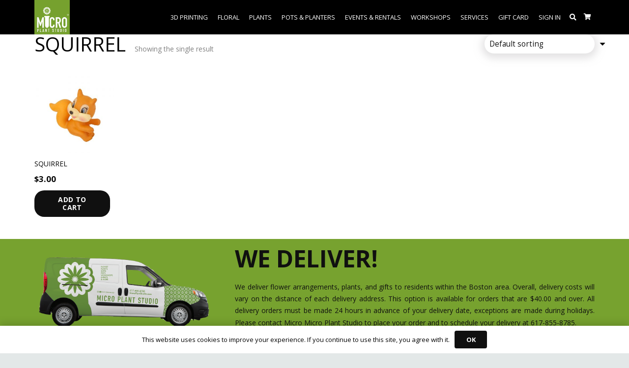

--- FILE ---
content_type: text/html; charset=UTF-8
request_url: https://microplantstudio.com/product-tag/squirrel/
body_size: 25198
content:
<!DOCTYPE HTML>
<html lang="en-US">
<head>
	<meta charset="UTF-8">
	<meta name='robots' content='index, follow, max-image-preview:large, max-snippet:-1, max-video-preview:-1' />
<script>window._wca = window._wca || [];</script>
<!-- Jetpack Site Verification Tags -->
<meta name="google-site-verification" content="Je88UwY0HNC_73zpEp8970zM7ENiGE658vbvE3kX5r4" />
<!-- Google tag (gtag.js) consent mode dataLayer added by Site Kit -->
<script id="google_gtagjs-js-consent-mode-data-layer">
window.dataLayer = window.dataLayer || [];function gtag(){dataLayer.push(arguments);}
gtag('consent', 'default', {"ad_personalization":"denied","ad_storage":"denied","ad_user_data":"denied","analytics_storage":"denied","functionality_storage":"denied","security_storage":"denied","personalization_storage":"denied","region":["AT","BE","BG","CH","CY","CZ","DE","DK","EE","ES","FI","FR","GB","GR","HR","HU","IE","IS","IT","LI","LT","LU","LV","MT","NL","NO","PL","PT","RO","SE","SI","SK"],"wait_for_update":500});
window._googlesitekitConsentCategoryMap = {"statistics":["analytics_storage"],"marketing":["ad_storage","ad_user_data","ad_personalization"],"functional":["functionality_storage","security_storage"],"preferences":["personalization_storage"]};
window._googlesitekitConsents = {"ad_personalization":"denied","ad_storage":"denied","ad_user_data":"denied","analytics_storage":"denied","functionality_storage":"denied","security_storage":"denied","personalization_storage":"denied","region":["AT","BE","BG","CH","CY","CZ","DE","DK","EE","ES","FI","FR","GB","GR","HR","HU","IE","IS","IT","LI","LT","LU","LV","MT","NL","NO","PL","PT","RO","SE","SI","SK"],"wait_for_update":500};
</script>
<!-- End Google tag (gtag.js) consent mode dataLayer added by Site Kit -->

	<!-- This site is optimized with the Yoast SEO plugin v26.8 - https://yoast.com/product/yoast-seo-wordpress/ -->
	<title>SQUIRREL Archives - MICRO PLANT STUDIO</title>
	<link rel="canonical" href="https://microplantstudio.com/product-tag/squirrel/" />
	<meta property="og:locale" content="en_US" />
	<meta property="og:type" content="article" />
	<meta property="og:title" content="SQUIRREL Archives - MICRO PLANT STUDIO" />
	<meta property="og:url" content="https://microplantstudio.com/product-tag/squirrel/" />
	<meta property="og:site_name" content="MICRO PLANT STUDIO" />
	<meta name="twitter:card" content="summary_large_image" />
	<script type="application/ld+json" class="yoast-schema-graph">{"@context":"https://schema.org","@graph":[{"@type":"CollectionPage","@id":"https://microplantstudio.com/product-tag/squirrel/","url":"https://microplantstudio.com/product-tag/squirrel/","name":"SQUIRREL Archives - MICRO PLANT STUDIO","isPartOf":{"@id":"https://microplantstudio.com/#website"},"primaryImageOfPage":{"@id":"https://microplantstudio.com/product-tag/squirrel/#primaryimage"},"image":{"@id":"https://microplantstudio.com/product-tag/squirrel/#primaryimage"},"thumbnailUrl":"https://microplantstudio.com/wp-content/uploads/2017/06/SQUIRL.jpg","breadcrumb":{"@id":"https://microplantstudio.com/product-tag/squirrel/#breadcrumb"},"inLanguage":"en-US"},{"@type":"ImageObject","inLanguage":"en-US","@id":"https://microplantstudio.com/product-tag/squirrel/#primaryimage","url":"https://microplantstudio.com/wp-content/uploads/2017/06/SQUIRL.jpg","contentUrl":"https://microplantstudio.com/wp-content/uploads/2017/06/SQUIRL.jpg","width":1400,"height":1400},{"@type":"BreadcrumbList","@id":"https://microplantstudio.com/product-tag/squirrel/#breadcrumb","itemListElement":[{"@type":"ListItem","position":1,"name":"Home","item":"https://microplantstudio.com/"},{"@type":"ListItem","position":2,"name":"SQUIRREL"}]},{"@type":"WebSite","@id":"https://microplantstudio.com/#website","url":"https://microplantstudio.com/","name":"MICRO PLANT STUDIO","description":"Bring Nature Home","publisher":{"@id":"https://microplantstudio.com/#organization"},"potentialAction":[{"@type":"SearchAction","target":{"@type":"EntryPoint","urlTemplate":"https://microplantstudio.com/?s={search_term_string}"},"query-input":{"@type":"PropertyValueSpecification","valueRequired":true,"valueName":"search_term_string"}}],"inLanguage":"en-US"},{"@type":"Organization","@id":"https://microplantstudio.com/#organization","name":"Micro Plant Studio","url":"https://microplantstudio.com/","logo":{"@type":"ImageObject","inLanguage":"en-US","@id":"https://microplantstudio.com/#/schema/logo/image/","url":"https://microplantstudio.com/wp-content/uploads/2017/06/micro-plant-studio-logo-1-1024x993-3.png","contentUrl":"https://microplantstudio.com/wp-content/uploads/2017/06/micro-plant-studio-logo-1-1024x993-3.png","width":1024,"height":993,"caption":"Micro Plant Studio"},"image":{"@id":"https://microplantstudio.com/#/schema/logo/image/"},"sameAs":["https://www.facebook.com/microplantstudio"]}]}</script>
	<!-- / Yoast SEO plugin. -->


<link rel='dns-prefetch' href='//stats.wp.com' />
<link rel='dns-prefetch' href='//secure.gravatar.com' />
<link rel='dns-prefetch' href='//www.googletagmanager.com' />
<link rel='dns-prefetch' href='//fonts.googleapis.com' />
<link rel='dns-prefetch' href='//use.fontawesome.com' />
<link rel='preconnect' href='//c0.wp.com' />
<link rel="alternate" type="application/rss+xml" title="MICRO PLANT STUDIO &raquo; Feed" href="https://microplantstudio.com/feed/" />
<link rel="alternate" type="application/rss+xml" title="MICRO PLANT STUDIO &raquo; Comments Feed" href="https://microplantstudio.com/comments/feed/" />
<link rel="alternate" type="application/rss+xml" title="MICRO PLANT STUDIO &raquo; SQUIRREL Tag Feed" href="https://microplantstudio.com/product-tag/squirrel/feed/" />
<link rel="canonical" href="https://microplantstudio.com/product-tag/squirrel/" />
<meta name="viewport" content="width=device-width, initial-scale=1">
<meta name="theme-color" content="#f5f5f5">
<meta name="description" content="Number of items per order: 1
 	Materials: Resin
 	Size approximation: 3.4 x 3cm
 	Colors: Some of the colors might be slightly brighter or darker compared to the image.
 	Warning: These tiny decorations are not intended to be used as toys.  Choking hazard. Not for children under 5 years.">
<meta property="og:description" content="Number of items per order: 1
 	Materials: Resin
 	Size approximation: 3.4 x 3cm
 	Colors: Some of the colors might be slightly brighter or darker compared to the image.
 	Warning: These tiny decorations are not intended to be used as toys.  Choking hazard. Not for children under 5 years.">
<meta property="og:title" content="SQUIRREL Archives - MICRO PLANT STUDIO">
<meta property="og:url" content="https://microplantstudio.com/product-tag/squirrel">
<meta property="og:locale" content="en_US">
<meta property="og:site_name" content="MICRO PLANT STUDIO">
<meta property="og:type" content="website">
<meta property="og:image" content="https://microplantstudio.com/wp-content/uploads/2017/06/SQUIRL-1024x1024.jpg" itemprop="image">
<style id='wp-img-auto-sizes-contain-inline-css'>
img:is([sizes=auto i],[sizes^="auto," i]){contain-intrinsic-size:3000px 1500px}
/*# sourceURL=wp-img-auto-sizes-contain-inline-css */
</style>
<link rel='stylesheet' id='wp-components-css' href='https://c0.wp.com/c/6.9/wp-includes/css/dist/components/style.min.css' media='all' />
<link rel='stylesheet' id='flexible-shipping-pickup-points-blocks-integration-frontend-css' href='https://microplantstudio.com/wp-content/plugins/flexible-shipping-pickup-points/build/point-selection-block-frontend.css?ver=1764686464' media='all' />
<link rel='stylesheet' id='flexible-shipping-pickup-points-blocks-integration-editor-css' href='https://microplantstudio.com/wp-content/plugins/flexible-shipping-pickup-points/build/point-selection-block.css?ver=1764686464' media='all' />
<style id='wp-emoji-styles-inline-css'>

	img.wp-smiley, img.emoji {
		display: inline !important;
		border: none !important;
		box-shadow: none !important;
		height: 1em !important;
		width: 1em !important;
		margin: 0 0.07em !important;
		vertical-align: -0.1em !important;
		background: none !important;
		padding: 0 !important;
	}
/*# sourceURL=wp-emoji-styles-inline-css */
</style>
<link rel='stylesheet' id='wp-block-library-css' href='https://c0.wp.com/c/6.9/wp-includes/css/dist/block-library/style.min.css' media='all' />
<style id='global-styles-inline-css'>
:root{--wp--preset--aspect-ratio--square: 1;--wp--preset--aspect-ratio--4-3: 4/3;--wp--preset--aspect-ratio--3-4: 3/4;--wp--preset--aspect-ratio--3-2: 3/2;--wp--preset--aspect-ratio--2-3: 2/3;--wp--preset--aspect-ratio--16-9: 16/9;--wp--preset--aspect-ratio--9-16: 9/16;--wp--preset--color--black: #000000;--wp--preset--color--cyan-bluish-gray: #abb8c3;--wp--preset--color--white: #ffffff;--wp--preset--color--pale-pink: #f78da7;--wp--preset--color--vivid-red: #cf2e2e;--wp--preset--color--luminous-vivid-orange: #ff6900;--wp--preset--color--luminous-vivid-amber: #fcb900;--wp--preset--color--light-green-cyan: #7bdcb5;--wp--preset--color--vivid-green-cyan: #00d084;--wp--preset--color--pale-cyan-blue: #8ed1fc;--wp--preset--color--vivid-cyan-blue: #0693e3;--wp--preset--color--vivid-purple: #9b51e0;--wp--preset--gradient--vivid-cyan-blue-to-vivid-purple: linear-gradient(135deg,rgb(6,147,227) 0%,rgb(155,81,224) 100%);--wp--preset--gradient--light-green-cyan-to-vivid-green-cyan: linear-gradient(135deg,rgb(122,220,180) 0%,rgb(0,208,130) 100%);--wp--preset--gradient--luminous-vivid-amber-to-luminous-vivid-orange: linear-gradient(135deg,rgb(252,185,0) 0%,rgb(255,105,0) 100%);--wp--preset--gradient--luminous-vivid-orange-to-vivid-red: linear-gradient(135deg,rgb(255,105,0) 0%,rgb(207,46,46) 100%);--wp--preset--gradient--very-light-gray-to-cyan-bluish-gray: linear-gradient(135deg,rgb(238,238,238) 0%,rgb(169,184,195) 100%);--wp--preset--gradient--cool-to-warm-spectrum: linear-gradient(135deg,rgb(74,234,220) 0%,rgb(151,120,209) 20%,rgb(207,42,186) 40%,rgb(238,44,130) 60%,rgb(251,105,98) 80%,rgb(254,248,76) 100%);--wp--preset--gradient--blush-light-purple: linear-gradient(135deg,rgb(255,206,236) 0%,rgb(152,150,240) 100%);--wp--preset--gradient--blush-bordeaux: linear-gradient(135deg,rgb(254,205,165) 0%,rgb(254,45,45) 50%,rgb(107,0,62) 100%);--wp--preset--gradient--luminous-dusk: linear-gradient(135deg,rgb(255,203,112) 0%,rgb(199,81,192) 50%,rgb(65,88,208) 100%);--wp--preset--gradient--pale-ocean: linear-gradient(135deg,rgb(255,245,203) 0%,rgb(182,227,212) 50%,rgb(51,167,181) 100%);--wp--preset--gradient--electric-grass: linear-gradient(135deg,rgb(202,248,128) 0%,rgb(113,206,126) 100%);--wp--preset--gradient--midnight: linear-gradient(135deg,rgb(2,3,129) 0%,rgb(40,116,252) 100%);--wp--preset--font-size--small: 13px;--wp--preset--font-size--medium: 20px;--wp--preset--font-size--large: 36px;--wp--preset--font-size--x-large: 42px;--wp--preset--spacing--20: 0.44rem;--wp--preset--spacing--30: 0.67rem;--wp--preset--spacing--40: 1rem;--wp--preset--spacing--50: 1.5rem;--wp--preset--spacing--60: 2.25rem;--wp--preset--spacing--70: 3.38rem;--wp--preset--spacing--80: 5.06rem;--wp--preset--shadow--natural: 6px 6px 9px rgba(0, 0, 0, 0.2);--wp--preset--shadow--deep: 12px 12px 50px rgba(0, 0, 0, 0.4);--wp--preset--shadow--sharp: 6px 6px 0px rgba(0, 0, 0, 0.2);--wp--preset--shadow--outlined: 6px 6px 0px -3px rgb(255, 255, 255), 6px 6px rgb(0, 0, 0);--wp--preset--shadow--crisp: 6px 6px 0px rgb(0, 0, 0);}:where(.is-layout-flex){gap: 0.5em;}:where(.is-layout-grid){gap: 0.5em;}body .is-layout-flex{display: flex;}.is-layout-flex{flex-wrap: wrap;align-items: center;}.is-layout-flex > :is(*, div){margin: 0;}body .is-layout-grid{display: grid;}.is-layout-grid > :is(*, div){margin: 0;}:where(.wp-block-columns.is-layout-flex){gap: 2em;}:where(.wp-block-columns.is-layout-grid){gap: 2em;}:where(.wp-block-post-template.is-layout-flex){gap: 1.25em;}:where(.wp-block-post-template.is-layout-grid){gap: 1.25em;}.has-black-color{color: var(--wp--preset--color--black) !important;}.has-cyan-bluish-gray-color{color: var(--wp--preset--color--cyan-bluish-gray) !important;}.has-white-color{color: var(--wp--preset--color--white) !important;}.has-pale-pink-color{color: var(--wp--preset--color--pale-pink) !important;}.has-vivid-red-color{color: var(--wp--preset--color--vivid-red) !important;}.has-luminous-vivid-orange-color{color: var(--wp--preset--color--luminous-vivid-orange) !important;}.has-luminous-vivid-amber-color{color: var(--wp--preset--color--luminous-vivid-amber) !important;}.has-light-green-cyan-color{color: var(--wp--preset--color--light-green-cyan) !important;}.has-vivid-green-cyan-color{color: var(--wp--preset--color--vivid-green-cyan) !important;}.has-pale-cyan-blue-color{color: var(--wp--preset--color--pale-cyan-blue) !important;}.has-vivid-cyan-blue-color{color: var(--wp--preset--color--vivid-cyan-blue) !important;}.has-vivid-purple-color{color: var(--wp--preset--color--vivid-purple) !important;}.has-black-background-color{background-color: var(--wp--preset--color--black) !important;}.has-cyan-bluish-gray-background-color{background-color: var(--wp--preset--color--cyan-bluish-gray) !important;}.has-white-background-color{background-color: var(--wp--preset--color--white) !important;}.has-pale-pink-background-color{background-color: var(--wp--preset--color--pale-pink) !important;}.has-vivid-red-background-color{background-color: var(--wp--preset--color--vivid-red) !important;}.has-luminous-vivid-orange-background-color{background-color: var(--wp--preset--color--luminous-vivid-orange) !important;}.has-luminous-vivid-amber-background-color{background-color: var(--wp--preset--color--luminous-vivid-amber) !important;}.has-light-green-cyan-background-color{background-color: var(--wp--preset--color--light-green-cyan) !important;}.has-vivid-green-cyan-background-color{background-color: var(--wp--preset--color--vivid-green-cyan) !important;}.has-pale-cyan-blue-background-color{background-color: var(--wp--preset--color--pale-cyan-blue) !important;}.has-vivid-cyan-blue-background-color{background-color: var(--wp--preset--color--vivid-cyan-blue) !important;}.has-vivid-purple-background-color{background-color: var(--wp--preset--color--vivid-purple) !important;}.has-black-border-color{border-color: var(--wp--preset--color--black) !important;}.has-cyan-bluish-gray-border-color{border-color: var(--wp--preset--color--cyan-bluish-gray) !important;}.has-white-border-color{border-color: var(--wp--preset--color--white) !important;}.has-pale-pink-border-color{border-color: var(--wp--preset--color--pale-pink) !important;}.has-vivid-red-border-color{border-color: var(--wp--preset--color--vivid-red) !important;}.has-luminous-vivid-orange-border-color{border-color: var(--wp--preset--color--luminous-vivid-orange) !important;}.has-luminous-vivid-amber-border-color{border-color: var(--wp--preset--color--luminous-vivid-amber) !important;}.has-light-green-cyan-border-color{border-color: var(--wp--preset--color--light-green-cyan) !important;}.has-vivid-green-cyan-border-color{border-color: var(--wp--preset--color--vivid-green-cyan) !important;}.has-pale-cyan-blue-border-color{border-color: var(--wp--preset--color--pale-cyan-blue) !important;}.has-vivid-cyan-blue-border-color{border-color: var(--wp--preset--color--vivid-cyan-blue) !important;}.has-vivid-purple-border-color{border-color: var(--wp--preset--color--vivid-purple) !important;}.has-vivid-cyan-blue-to-vivid-purple-gradient-background{background: var(--wp--preset--gradient--vivid-cyan-blue-to-vivid-purple) !important;}.has-light-green-cyan-to-vivid-green-cyan-gradient-background{background: var(--wp--preset--gradient--light-green-cyan-to-vivid-green-cyan) !important;}.has-luminous-vivid-amber-to-luminous-vivid-orange-gradient-background{background: var(--wp--preset--gradient--luminous-vivid-amber-to-luminous-vivid-orange) !important;}.has-luminous-vivid-orange-to-vivid-red-gradient-background{background: var(--wp--preset--gradient--luminous-vivid-orange-to-vivid-red) !important;}.has-very-light-gray-to-cyan-bluish-gray-gradient-background{background: var(--wp--preset--gradient--very-light-gray-to-cyan-bluish-gray) !important;}.has-cool-to-warm-spectrum-gradient-background{background: var(--wp--preset--gradient--cool-to-warm-spectrum) !important;}.has-blush-light-purple-gradient-background{background: var(--wp--preset--gradient--blush-light-purple) !important;}.has-blush-bordeaux-gradient-background{background: var(--wp--preset--gradient--blush-bordeaux) !important;}.has-luminous-dusk-gradient-background{background: var(--wp--preset--gradient--luminous-dusk) !important;}.has-pale-ocean-gradient-background{background: var(--wp--preset--gradient--pale-ocean) !important;}.has-electric-grass-gradient-background{background: var(--wp--preset--gradient--electric-grass) !important;}.has-midnight-gradient-background{background: var(--wp--preset--gradient--midnight) !important;}.has-small-font-size{font-size: var(--wp--preset--font-size--small) !important;}.has-medium-font-size{font-size: var(--wp--preset--font-size--medium) !important;}.has-large-font-size{font-size: var(--wp--preset--font-size--large) !important;}.has-x-large-font-size{font-size: var(--wp--preset--font-size--x-large) !important;}
/*# sourceURL=global-styles-inline-css */
</style>

<style id='classic-theme-styles-inline-css'>
/*! This file is auto-generated */
.wp-block-button__link{color:#fff;background-color:#32373c;border-radius:9999px;box-shadow:none;text-decoration:none;padding:calc(.667em + 2px) calc(1.333em + 2px);font-size:1.125em}.wp-block-file__button{background:#32373c;color:#fff;text-decoration:none}
/*# sourceURL=/wp-includes/css/classic-themes.min.css */
</style>
<style id='font-awesome-svg-styles-default-inline-css'>
.svg-inline--fa {
  display: inline-block;
  height: 1em;
  overflow: visible;
  vertical-align: -.125em;
}
/*# sourceURL=font-awesome-svg-styles-default-inline-css */
</style>
<link rel='stylesheet' id='font-awesome-svg-styles-css' href='https://microplantstudio.com/wp-content/uploads/font-awesome/v6.7.2/css/svg-with-js.css' media='all' />
<style id='font-awesome-svg-styles-inline-css'>
   .wp-block-font-awesome-icon svg::before,
   .wp-rich-text-font-awesome-icon svg::before {content: unset;}
/*# sourceURL=font-awesome-svg-styles-inline-css */
</style>
<style id='woocommerce-inline-inline-css'>
.woocommerce form .form-row .required { visibility: visible; }
/*# sourceURL=woocommerce-inline-inline-css */
</style>
<link rel='stylesheet' id='jetpack-instant-search-css' href='https://microplantstudio.com/wp-content/plugins/jetpack/jetpack_vendor/automattic/jetpack-search/build/instant-search/jp-search.chunk-main-payload.css?minify=false&#038;ver=62e24c826fcd11ccbe81' media='all' />
<link rel='stylesheet' id='woo-variation-swatches-css' href='https://microplantstudio.com/wp-content/plugins/woo-variation-swatches/assets/css/frontend.min.css?ver=1762965764' media='all' />
<style id='woo-variation-swatches-inline-css'>
:root {
--wvs-tick:url("data:image/svg+xml;utf8,%3Csvg filter='drop-shadow(0px 0px 2px rgb(0 0 0 / .8))' xmlns='http://www.w3.org/2000/svg'  viewBox='0 0 30 30'%3E%3Cpath fill='none' stroke='%23ffffff' stroke-linecap='round' stroke-linejoin='round' stroke-width='4' d='M4 16L11 23 27 7'/%3E%3C/svg%3E");

--wvs-cross:url("data:image/svg+xml;utf8,%3Csvg filter='drop-shadow(0px 0px 5px rgb(255 255 255 / .6))' xmlns='http://www.w3.org/2000/svg' width='72px' height='72px' viewBox='0 0 24 24'%3E%3Cpath fill='none' stroke='%23ff0000' stroke-linecap='round' stroke-width='0.6' d='M5 5L19 19M19 5L5 19'/%3E%3C/svg%3E");
--wvs-single-product-item-width:30px;
--wvs-single-product-item-height:30px;
--wvs-single-product-item-font-size:16px}
/*# sourceURL=woo-variation-swatches-inline-css */
</style>
<link rel='stylesheet' id='wpcot-frontend-css' href='https://microplantstudio.com/wp-content/plugins/wpc-order-tip/assets/css/frontend.css?ver=6.9' media='all' />
<style id='wpcot-frontend-inline-css'>
.wpcot-tips .wpcot-tip .wpcot-tip-values .wpcot-tip-value:hover > span, .wpcot-tips .wpcot-tip .wpcot-tip-values .wpcot-tip-value.active > span, .wpcot-tips .wpcot-tip .wpcot-tip-values .wpcot-tip-value-custom:hover > span, .wpcot-tips .wpcot-tip .wpcot-tip-values .wpcot-tip-value-custom.active > span, .wpcot-tips .wpcot-tip .wpcot-tip-custom .wpcot-tip-custom-form input[type=button]:hover {background-color: #77a22f;} .wpcot-tips .wpcot-tip .wpcot-tip-values .wpcot-tip-value:hover, .wpcot-tips .wpcot-tip .wpcot-tip-values .wpcot-tip-value.active, .wpcot-tips .wpcot-tip .wpcot-tip-values .wpcot-tip-value-custom:hover, .wpcot-tips .wpcot-tip .wpcot-tip-values .wpcot-tip-value-custom.active {border-color: #77a22f;}
/*# sourceURL=wpcot-frontend-inline-css */
</style>
<link rel='stylesheet' id='us-fonts-css' href='https://fonts.googleapis.com/css?family=Open+Sans%3A300%2C700%2C400&#038;display=swap&#038;ver=6.9' media='all' />
<link rel='stylesheet' id='font-awesome-official-css' href='https://use.fontawesome.com/releases/v6.7.2/css/all.css' media='all' integrity="sha384-nRgPTkuX86pH8yjPJUAFuASXQSSl2/bBUiNV47vSYpKFxHJhbcrGnmlYpYJMeD7a" crossorigin="anonymous" />
<link rel='stylesheet' id='tablepress-default-css' href='https://microplantstudio.com/wp-content/plugins/tablepress/css/build/default.css?ver=3.2.6' media='all' />
<link rel='stylesheet' id='us-theme-css' href='https://microplantstudio.com/wp-content/uploads/us-assets/microplantstudio.com.css?ver=3fef5114' media='all' />
<link rel='stylesheet' id='font-awesome-official-v4shim-css' href='https://use.fontawesome.com/releases/v6.7.2/css/v4-shims.css' media='all' integrity="sha384-npPMK6zwqNmU3qyCCxEcWJkLBNYxEFM1nGgSoAWuCCXqVVz0cvwKEMfyTNkOxM2N" crossorigin="anonymous" />
<script type="text/template" id="tmpl-variation-template">
	<div class="woocommerce-variation-description">{{{ data.variation.variation_description }}}</div>
	<div class="woocommerce-variation-price">{{{ data.variation.price_html }}}</div>
	<div class="woocommerce-variation-availability">{{{ data.variation.availability_html }}}</div>
</script>
<script type="text/template" id="tmpl-unavailable-variation-template">
	<p role="alert">Sorry, this product is unavailable. Please choose a different combination.</p>
</script>
<script src="https://c0.wp.com/c/6.9/wp-includes/js/jquery/jquery.min.js" id="jquery-core-js"></script>
<script src="https://c0.wp.com/c/6.9/wp-includes/js/underscore.min.js" id="underscore-js"></script>
<script id="wp-util-js-extra">
var _wpUtilSettings = {"ajax":{"url":"/wp-admin/admin-ajax.php"}};
//# sourceURL=wp-util-js-extra
</script>
<script src="https://c0.wp.com/c/6.9/wp-includes/js/wp-util.min.js" id="wp-util-js"></script>
<script src="https://c0.wp.com/p/woocommerce/10.4.3/assets/js/jquery-blockui/jquery.blockUI.min.js" id="wc-jquery-blockui-js" data-wp-strategy="defer"></script>
<script data-jetpack-boost="ignore" src="//microplantstudio.com/wp-content/plugins/revslider/sr6/assets/js/rbtools.min.js?ver=6.7.40" async id="tp-tools-js"></script>
<script data-jetpack-boost="ignore" src="//microplantstudio.com/wp-content/plugins/revslider/sr6/assets/js/rs6.min.js?ver=6.7.40" async id="revmin-js"></script>
<script id="wc-add-to-cart-js-extra">
var wc_add_to_cart_params = {"ajax_url":"/wp-admin/admin-ajax.php","wc_ajax_url":"/?wc-ajax=%%endpoint%%","i18n_view_cart":"View cart","cart_url":"https://microplantstudio.com/cart/","is_cart":"","cart_redirect_after_add":"no"};
//# sourceURL=wc-add-to-cart-js-extra
</script>
<script src="https://c0.wp.com/p/woocommerce/10.4.3/assets/js/frontend/add-to-cart.min.js" id="wc-add-to-cart-js" defer data-wp-strategy="defer"></script>
<script src="https://c0.wp.com/p/woocommerce/10.4.3/assets/js/js-cookie/js.cookie.min.js" id="wc-js-cookie-js" data-wp-strategy="defer"></script>
<script src="https://stats.wp.com/s-202604.js" id="woocommerce-analytics-js" defer data-wp-strategy="defer"></script>

<!-- Google tag (gtag.js) snippet added by Site Kit -->
<!-- Google Analytics snippet added by Site Kit -->
<script src="https://www.googletagmanager.com/gtag/js?id=GT-K4TLTJN" id="google_gtagjs-js" async></script>
<script id="google_gtagjs-js-after">
window.dataLayer = window.dataLayer || [];function gtag(){dataLayer.push(arguments);}
gtag("set","linker",{"domains":["microplantstudio.com"]});
gtag("js", new Date());
gtag("set", "developer_id.dZTNiMT", true);
gtag("config", "GT-K4TLTJN");
 window._googlesitekit = window._googlesitekit || {}; window._googlesitekit.throttledEvents = []; window._googlesitekit.gtagEvent = (name, data) => { var key = JSON.stringify( { name, data } ); if ( !! window._googlesitekit.throttledEvents[ key ] ) { return; } window._googlesitekit.throttledEvents[ key ] = true; setTimeout( () => { delete window._googlesitekit.throttledEvents[ key ]; }, 5 ); gtag( "event", name, { ...data, event_source: "site-kit" } ); }; 
//# sourceURL=google_gtagjs-js-after
</script>
<script></script><link rel="https://api.w.org/" href="https://microplantstudio.com/wp-json/" /><link rel="alternate" title="JSON" type="application/json" href="https://microplantstudio.com/wp-json/wp/v2/product_tag/73" /><link rel="EditURI" type="application/rsd+xml" title="RSD" href="https://microplantstudio.com/xmlrpc.php?rsd" />
<meta name="generator" content="WordPress 6.9" />
<meta name="generator" content="WooCommerce 10.4.3" />
<meta name="generator" content="Site Kit by Google 1.170.0" /><!-- Google Tag Manager -->
<script>(function(w,d,s,l,i){w[l]=w[l]||[];w[l].push({'gtm.start':
new Date().getTime(),event:'gtm.js'});var f=d.getElementsByTagName(s)[0],
j=d.createElement(s),dl=l!='dataLayer'?'&l='+l:'';j.async=true;j.src=
'https://www.googletagmanager.com/gtm.js?id='+i+dl;f.parentNode.insertBefore(j,f);
})(window,document,'script','dataLayer','GTM-K2TT5J22');</script>
<!-- End Google Tag Manager -->

<meta name="google-site-verification" content="Je88UwY0HNC_73zpEp8970zM7ENiGE658vbvE3kX5r4" />

<script async src="https://pagead2.googlesyndication.com/pagead/js/adsbygoogle.js?client=ca-pub-6823752057499747"
     crossorigin="anonymous"></script>


<meta name="google-adsense-account" content="ca-pub-6823752057499747">





	<style>img#wpstats{display:none}</style>
				<script id="us_add_no_touch">
			if ( ! /Android|webOS|iPhone|iPad|iPod|BlackBerry|IEMobile|Opera Mini/i.test( navigator.userAgent ) ) {
				document.documentElement.classList.add( "no-touch" );
			}
		</script>
				<script id="us_color_scheme_switch_class">
			if ( document.cookie.includes( "us_color_scheme_switch_is_on=true" ) ) {
				document.documentElement.classList.add( "us-color-scheme-on" );
			}
		</script>
			<noscript><style>.woocommerce-product-gallery{ opacity: 1 !important; }</style></noscript>
	
<!-- Google AdSense meta tags added by Site Kit -->
<meta name="google-adsense-platform-account" content="ca-host-pub-2644536267352236">
<meta name="google-adsense-platform-domain" content="sitekit.withgoogle.com">
<!-- End Google AdSense meta tags added by Site Kit -->
<meta name="generator" content="Powered by WPBakery Page Builder - drag and drop page builder for WordPress."/>

<!-- Google Tag Manager snippet added by Site Kit -->
<script>
			( function( w, d, s, l, i ) {
				w[l] = w[l] || [];
				w[l].push( {'gtm.start': new Date().getTime(), event: 'gtm.js'} );
				var f = d.getElementsByTagName( s )[0],
					j = d.createElement( s ), dl = l != 'dataLayer' ? '&l=' + l : '';
				j.async = true;
				j.src = 'https://www.googletagmanager.com/gtm.js?id=' + i + dl;
				f.parentNode.insertBefore( j, f );
			} )( window, document, 'script', 'dataLayer', 'GTM-K2TT5J22' );
			
</script>

<!-- End Google Tag Manager snippet added by Site Kit -->
<meta name="generator" content="Powered by Slider Revolution 6.7.40 - responsive, Mobile-Friendly Slider Plugin for WordPress with comfortable drag and drop interface." />
<link rel="icon" href="https://microplantstudio.com/wp-content/uploads/2019/01/cropped-micro-plant-studio-logo-1-32x32.png" sizes="32x32" />
<link rel="icon" href="https://microplantstudio.com/wp-content/uploads/2019/01/cropped-micro-plant-studio-logo-1-192x192.png" sizes="192x192" />
<link rel="apple-touch-icon" href="https://microplantstudio.com/wp-content/uploads/2019/01/cropped-micro-plant-studio-logo-1-180x180.png" />
<meta name="msapplication-TileImage" content="https://microplantstudio.com/wp-content/uploads/2019/01/cropped-micro-plant-studio-logo-1-270x270.png" />
<script data-jetpack-boost="ignore">function setREVStartSize(e){
			//window.requestAnimationFrame(function() {
				window.RSIW = window.RSIW===undefined ? window.innerWidth : window.RSIW;
				window.RSIH = window.RSIH===undefined ? window.innerHeight : window.RSIH;
				try {
					var pw = document.getElementById(e.c).parentNode.offsetWidth,
						newh;
					pw = pw===0 || isNaN(pw) || (e.l=="fullwidth" || e.layout=="fullwidth") ? window.RSIW : pw;
					e.tabw = e.tabw===undefined ? 0 : parseInt(e.tabw);
					e.thumbw = e.thumbw===undefined ? 0 : parseInt(e.thumbw);
					e.tabh = e.tabh===undefined ? 0 : parseInt(e.tabh);
					e.thumbh = e.thumbh===undefined ? 0 : parseInt(e.thumbh);
					e.tabhide = e.tabhide===undefined ? 0 : parseInt(e.tabhide);
					e.thumbhide = e.thumbhide===undefined ? 0 : parseInt(e.thumbhide);
					e.mh = e.mh===undefined || e.mh=="" || e.mh==="auto" ? 0 : parseInt(e.mh,0);
					if(e.layout==="fullscreen" || e.l==="fullscreen")
						newh = Math.max(e.mh,window.RSIH);
					else{
						e.gw = Array.isArray(e.gw) ? e.gw : [e.gw];
						for (var i in e.rl) if (e.gw[i]===undefined || e.gw[i]===0) e.gw[i] = e.gw[i-1];
						e.gh = e.el===undefined || e.el==="" || (Array.isArray(e.el) && e.el.length==0)? e.gh : e.el;
						e.gh = Array.isArray(e.gh) ? e.gh : [e.gh];
						for (var i in e.rl) if (e.gh[i]===undefined || e.gh[i]===0) e.gh[i] = e.gh[i-1];
											
						var nl = new Array(e.rl.length),
							ix = 0,
							sl;
						e.tabw = e.tabhide>=pw ? 0 : e.tabw;
						e.thumbw = e.thumbhide>=pw ? 0 : e.thumbw;
						e.tabh = e.tabhide>=pw ? 0 : e.tabh;
						e.thumbh = e.thumbhide>=pw ? 0 : e.thumbh;
						for (var i in e.rl) nl[i] = e.rl[i]<window.RSIW ? 0 : e.rl[i];
						sl = nl[0];
						for (var i in nl) if (sl>nl[i] && nl[i]>0) { sl = nl[i]; ix=i;}
						var m = pw>(e.gw[ix]+e.tabw+e.thumbw) ? 1 : (pw-(e.tabw+e.thumbw)) / (e.gw[ix]);
						newh =  (e.gh[ix] * m) + (e.tabh + e.thumbh);
					}
					var el = document.getElementById(e.c);
					if (el!==null && el) el.style.height = newh+"px";
					el = document.getElementById(e.c+"_wrapper");
					if (el!==null && el) {
						el.style.height = newh+"px";
						el.style.display = "block";
					}
				} catch(e){
					console.log("Failure at Presize of Slider:" + e)
				}
			//});
		  };</script>
<noscript><style> .wpb_animate_when_almost_visible { opacity: 1; }</style></noscript>		<style id="us-icon-fonts">@font-face{font-display:swap;font-style:normal;font-family:"fontawesome";font-weight:900;src:url("https://microplantstudio.com/wp-content/themes/Impreza/fonts/fa-solid-900.woff2?ver=8.42") format("woff2")}.fas{font-family:"fontawesome";font-weight:900}@font-face{font-display:swap;font-style:normal;font-family:"fontawesome";font-weight:400;src:url("https://microplantstudio.com/wp-content/themes/Impreza/fonts/fa-regular-400.woff2?ver=8.42") format("woff2")}.far{font-family:"fontawesome";font-weight:400}@font-face{font-display:swap;font-style:normal;font-family:"fontawesome";font-weight:300;src:url("https://microplantstudio.com/wp-content/themes/Impreza/fonts/fa-light-300.woff2?ver=8.42") format("woff2")}.fal{font-family:"fontawesome";font-weight:300}@font-face{font-display:swap;font-style:normal;font-family:"Font Awesome 5 Duotone";font-weight:900;src:url("https://microplantstudio.com/wp-content/themes/Impreza/fonts/fa-duotone-900.woff2?ver=8.42") format("woff2")}.fad{font-family:"Font Awesome 5 Duotone";font-weight:900}.fad{position:relative}.fad:before{position:absolute}.fad:after{opacity:0.4}@font-face{font-display:swap;font-style:normal;font-family:"Font Awesome 5 Brands";font-weight:400;src:url("https://microplantstudio.com/wp-content/themes/Impreza/fonts/fa-brands-400.woff2?ver=8.42") format("woff2")}.fab{font-family:"Font Awesome 5 Brands";font-weight:400}@font-face{font-display:block;font-style:normal;font-family:"Material Icons";font-weight:400;src:url("https://microplantstudio.com/wp-content/themes/Impreza/fonts/material-icons.woff2?ver=8.42") format("woff2")}.material-icons{font-family:"Material Icons";font-weight:400}</style>
				<style id="us-current-header-css"> .l-subheader.at_top,.l-subheader.at_top .w-dropdown-list,.l-subheader.at_top .type_mobile .w-nav-list.level_1{background:var(--color-header-top-bg);color:var(--color-header-top-text)}.no-touch .l-subheader.at_top a:hover,.no-touch .l-header.bg_transparent .l-subheader.at_top .w-dropdown.opened a:hover{color:var(--color-header-top-text-hover)}.l-header.bg_transparent:not(.sticky) .l-subheader.at_top{background:var(--color-header-top-transparent-bg);color:var(--color-header-top-transparent-text)}.no-touch .l-header.bg_transparent:not(.sticky) .at_top .w-cart-link:hover,.no-touch .l-header.bg_transparent:not(.sticky) .at_top .w-text a:hover,.no-touch .l-header.bg_transparent:not(.sticky) .at_top .w-html a:hover,.no-touch .l-header.bg_transparent:not(.sticky) .at_top .w-nav>a:hover,.no-touch .l-header.bg_transparent:not(.sticky) .at_top .w-menu a:hover,.no-touch .l-header.bg_transparent:not(.sticky) .at_top .w-search>a:hover,.no-touch .l-header.bg_transparent:not(.sticky) .at_top .w-socials.shape_none.color_text a:hover,.no-touch .l-header.bg_transparent:not(.sticky) .at_top .w-socials.shape_none.color_link a:hover,.no-touch .l-header.bg_transparent:not(.sticky) .at_top .w-dropdown a:hover,.no-touch .l-header.bg_transparent:not(.sticky) .at_top .type_desktop .menu-item.level_1.opened>a,.no-touch .l-header.bg_transparent:not(.sticky) .at_top .type_desktop .menu-item.level_1:hover>a{color:var(--color-header-transparent-text-hover)}.l-subheader.at_middle,.l-subheader.at_middle .w-dropdown-list,.l-subheader.at_middle .type_mobile .w-nav-list.level_1{background:#000;color:var(--color-header-middle-text)}.no-touch .l-subheader.at_middle a:hover,.no-touch .l-header.bg_transparent .l-subheader.at_middle .w-dropdown.opened a:hover{color:var(--color-header-middle-text-hover)}.l-header.bg_transparent:not(.sticky) .l-subheader.at_middle{background:#000000;color:var(--color-header-transparent-text)}.no-touch .l-header.bg_transparent:not(.sticky) .at_middle .w-cart-link:hover,.no-touch .l-header.bg_transparent:not(.sticky) .at_middle .w-text a:hover,.no-touch .l-header.bg_transparent:not(.sticky) .at_middle .w-html a:hover,.no-touch .l-header.bg_transparent:not(.sticky) .at_middle .w-nav>a:hover,.no-touch .l-header.bg_transparent:not(.sticky) .at_middle .w-menu a:hover,.no-touch .l-header.bg_transparent:not(.sticky) .at_middle .w-search>a:hover,.no-touch .l-header.bg_transparent:not(.sticky) .at_middle .w-socials.shape_none.color_text a:hover,.no-touch .l-header.bg_transparent:not(.sticky) .at_middle .w-socials.shape_none.color_link a:hover,.no-touch .l-header.bg_transparent:not(.sticky) .at_middle .w-dropdown a:hover,.no-touch .l-header.bg_transparent:not(.sticky) .at_middle .type_desktop .menu-item.level_1.opened>a,.no-touch .l-header.bg_transparent:not(.sticky) .at_middle .type_desktop .menu-item.level_1:hover>a{color:var(--color-header-transparent-text-hover)}.header_ver .l-header{background:#000;color:var(--color-header-middle-text)}@media (min-width:3354px){.hidden_for_default{display:none!important}.l-subheader.at_bottom{display:none}.l-header{position:relative;z-index:111}.l-subheader{margin:0 auto}.l-subheader.width_full{padding-left:1.5rem;padding-right:1.5rem}.l-subheader-h{display:flex;align-items:center;position:relative;margin:0 auto;max-width:var(--site-content-width,1200px);height:inherit}.w-header-show{display:none}.l-header.pos_fixed{position:fixed;left:var(--site-outline-width,0);right:var(--site-outline-width,0)}.l-header.pos_fixed:not(.notransition) .l-subheader{transition-property:transform,background,box-shadow,line-height,height,visibility;transition-duration:.3s;transition-timing-function:cubic-bezier(.78,.13,.15,.86)}.headerinpos_bottom.sticky_first_section .l-header.pos_fixed{position:fixed!important}.header_hor .l-header.sticky_auto_hide{transition:margin .3s cubic-bezier(.78,.13,.15,.86) .1s}.header_hor .l-header.sticky_auto_hide.down{margin-top:calc(-1.1 * var(--header-sticky-height,0px) )}.l-header.bg_transparent:not(.sticky) .l-subheader{box-shadow:none!important;background:none}.l-header.bg_transparent~.l-main .l-section.width_full.height_auto:first-of-type>.l-section-h{padding-top:0!important;padding-bottom:0!important}.l-header.pos_static.bg_transparent{position:absolute;left:var(--site-outline-width,0);right:var(--site-outline-width,0)}.l-subheader.width_full .l-subheader-h{max-width:none!important}.l-header.shadow_thin .l-subheader.at_middle,.l-header.shadow_thin .l-subheader.at_bottom{box-shadow:0 1px 0 rgba(0,0,0,0.08)}.l-header.shadow_wide .l-subheader.at_middle,.l-header.shadow_wide .l-subheader.at_bottom{box-shadow:0 3px 5px -1px rgba(0,0,0,0.1),0 2px 1px -1px rgba(0,0,0,0.05)}.header_hor .l-subheader-cell>.w-cart{margin-left:0;margin-right:0}:root{--header-height:147px;--header-sticky-height:95px}.l-header:before{content:'147'}.l-header.sticky:before{content:'95'}.l-subheader.at_top{line-height:77px;height:77px;overflow:visible;visibility:visible}.l-header.sticky .l-subheader.at_top{line-height:25px;height:25px;overflow:visible;visibility:visible}.l-subheader.at_top .l-subheader-cell.at_left,.l-subheader.at_top .l-subheader-cell.at_right{display:flex;flex-basis:100px}.l-subheader.at_middle{line-height:70px;height:70px;overflow:visible;visibility:visible}.l-header.sticky .l-subheader.at_middle{line-height:70px;height:70px;overflow:visible;visibility:visible}.l-subheader.at_bottom{line-height:50px;height:50px;overflow:visible;visibility:visible}.l-header.sticky .l-subheader.at_bottom{line-height:50px;height:50px;overflow:visible;visibility:visible}.l-subheader.at_bottom .l-subheader-cell.at_left,.l-subheader.at_bottom .l-subheader-cell.at_right{display:flex;flex-basis:100px}.headerinpos_above .l-header.pos_fixed{overflow:hidden;transition:transform 0.3s;transform:translate3d(0,-100%,0)}.headerinpos_above .l-header.pos_fixed.sticky{overflow:visible;transform:none}.headerinpos_above .l-header.pos_fixed~.l-section>.l-section-h,.headerinpos_above .l-header.pos_fixed~.l-main .l-section:first-of-type>.l-section-h{padding-top:0!important}.headerinpos_below .l-header.pos_fixed:not(.sticky){position:absolute;top:100%}.headerinpos_below .l-header.pos_fixed~.l-main>.l-section:first-of-type>.l-section-h{padding-top:0!important}.headerinpos_below .l-header.pos_fixed~.l-main .l-section.full_height:nth-of-type(2){min-height:100vh}.headerinpos_below .l-header.pos_fixed~.l-main>.l-section:nth-of-type(2)>.l-section-h{padding-top:var(--header-height)}.headerinpos_bottom .l-header.pos_fixed:not(.sticky){position:absolute;top:100vh}.headerinpos_bottom .l-header.pos_fixed~.l-main>.l-section:first-of-type>.l-section-h{padding-top:0!important}.headerinpos_bottom .l-header.pos_fixed~.l-main>.l-section:first-of-type>.l-section-h{padding-bottom:var(--header-height)}.headerinpos_bottom .l-header.pos_fixed.bg_transparent~.l-main .l-section.valign_center:not(.height_auto):first-of-type>.l-section-h{top:calc( var(--header-height) / 2 )}.headerinpos_bottom .l-header.pos_fixed:not(.sticky) .w-cart.layout_dropdown .w-cart-content,.headerinpos_bottom .l-header.pos_fixed:not(.sticky) .w-nav.type_desktop .w-nav-list.level_2{bottom:100%;transform-origin:0 100%}.headerinpos_bottom .l-header.pos_fixed:not(.sticky) .w-nav.type_mobile.m_layout_dropdown .w-nav-list.level_1{top:auto;bottom:100%;box-shadow:var(--box-shadow-up)}.headerinpos_bottom .l-header.pos_fixed:not(.sticky) .w-nav.type_desktop .w-nav-list.level_3,.headerinpos_bottom .l-header.pos_fixed:not(.sticky) .w-nav.type_desktop .w-nav-list.level_4{top:auto;bottom:0;transform-origin:0 100%}.headerinpos_bottom .l-header.pos_fixed:not(.sticky) .w-dropdown-list{top:auto;bottom:-0.4em;padding-top:0.4em;padding-bottom:2.4em}.admin-bar .l-header.pos_static.bg_solid~.l-main .l-section.full_height:first-of-type{min-height:calc( 100vh - var(--header-height) - 32px )}.admin-bar .l-header.pos_fixed:not(.sticky_auto_hide)~.l-main .l-section.full_height:not(:first-of-type){min-height:calc( 100vh - var(--header-sticky-height) - 32px )}.admin-bar.headerinpos_below .l-header.pos_fixed~.l-main .l-section.full_height:nth-of-type(2){min-height:calc(100vh - 32px)}}@media (min-width:3354px) and (max-width:3353px){.hidden_for_laptops{display:none!important}.l-subheader.at_bottom{display:none}.l-header{position:relative;z-index:111}.l-subheader{margin:0 auto}.l-subheader.width_full{padding-left:1.5rem;padding-right:1.5rem}.l-subheader-h{display:flex;align-items:center;position:relative;margin:0 auto;max-width:var(--site-content-width,1200px);height:inherit}.w-header-show{display:none}.l-header.pos_fixed{position:fixed;left:var(--site-outline-width,0);right:var(--site-outline-width,0)}.l-header.pos_fixed:not(.notransition) .l-subheader{transition-property:transform,background,box-shadow,line-height,height,visibility;transition-duration:.3s;transition-timing-function:cubic-bezier(.78,.13,.15,.86)}.headerinpos_bottom.sticky_first_section .l-header.pos_fixed{position:fixed!important}.header_hor .l-header.sticky_auto_hide{transition:margin .3s cubic-bezier(.78,.13,.15,.86) .1s}.header_hor .l-header.sticky_auto_hide.down{margin-top:calc(-1.1 * var(--header-sticky-height,0px) )}.l-header.bg_transparent:not(.sticky) .l-subheader{box-shadow:none!important;background:none}.l-header.bg_transparent~.l-main .l-section.width_full.height_auto:first-of-type>.l-section-h{padding-top:0!important;padding-bottom:0!important}.l-header.pos_static.bg_transparent{position:absolute;left:var(--site-outline-width,0);right:var(--site-outline-width,0)}.l-subheader.width_full .l-subheader-h{max-width:none!important}.l-header.shadow_thin .l-subheader.at_middle,.l-header.shadow_thin .l-subheader.at_bottom{box-shadow:0 1px 0 rgba(0,0,0,0.08)}.l-header.shadow_wide .l-subheader.at_middle,.l-header.shadow_wide .l-subheader.at_bottom{box-shadow:0 3px 5px -1px rgba(0,0,0,0.1),0 2px 1px -1px rgba(0,0,0,0.05)}.header_hor .l-subheader-cell>.w-cart{margin-left:0;margin-right:0}:root{--header-height:125px;--header-sticky-height:85px}.l-header:before{content:'125'}.l-header.sticky:before{content:'85'}.l-subheader.at_top{line-height:77px;height:77px;overflow:visible;visibility:visible}.l-header.sticky .l-subheader.at_top{line-height:25px;height:25px;overflow:visible;visibility:visible}.l-subheader.at_top .l-subheader-cell.at_left,.l-subheader.at_top .l-subheader-cell.at_right{display:flex;flex-basis:100px}.l-subheader.at_middle{line-height:48px;height:48px;overflow:visible;visibility:visible}.l-header.sticky .l-subheader.at_middle{line-height:60px;height:60px;overflow:visible;visibility:visible}.l-subheader.at_bottom{line-height:73px;height:73px;overflow:visible;visibility:visible}.l-header.sticky .l-subheader.at_bottom{line-height:50px;height:50px;overflow:visible;visibility:visible}.l-subheader.at_bottom .l-subheader-cell.at_left,.l-subheader.at_bottom .l-subheader-cell.at_right{display:flex;flex-basis:100px}.headerinpos_above .l-header.pos_fixed{overflow:hidden;transition:transform 0.3s;transform:translate3d(0,-100%,0)}.headerinpos_above .l-header.pos_fixed.sticky{overflow:visible;transform:none}.headerinpos_above .l-header.pos_fixed~.l-section>.l-section-h,.headerinpos_above .l-header.pos_fixed~.l-main .l-section:first-of-type>.l-section-h{padding-top:0!important}.headerinpos_below .l-header.pos_fixed:not(.sticky){position:absolute;top:100%}.headerinpos_below .l-header.pos_fixed~.l-main>.l-section:first-of-type>.l-section-h{padding-top:0!important}.headerinpos_below .l-header.pos_fixed~.l-main .l-section.full_height:nth-of-type(2){min-height:100vh}.headerinpos_below .l-header.pos_fixed~.l-main>.l-section:nth-of-type(2)>.l-section-h{padding-top:var(--header-height)}.headerinpos_bottom .l-header.pos_fixed:not(.sticky){position:absolute;top:100vh}.headerinpos_bottom .l-header.pos_fixed~.l-main>.l-section:first-of-type>.l-section-h{padding-top:0!important}.headerinpos_bottom .l-header.pos_fixed~.l-main>.l-section:first-of-type>.l-section-h{padding-bottom:var(--header-height)}.headerinpos_bottom .l-header.pos_fixed.bg_transparent~.l-main .l-section.valign_center:not(.height_auto):first-of-type>.l-section-h{top:calc( var(--header-height) / 2 )}.headerinpos_bottom .l-header.pos_fixed:not(.sticky) .w-cart.layout_dropdown .w-cart-content,.headerinpos_bottom .l-header.pos_fixed:not(.sticky) .w-nav.type_desktop .w-nav-list.level_2{bottom:100%;transform-origin:0 100%}.headerinpos_bottom .l-header.pos_fixed:not(.sticky) .w-nav.type_mobile.m_layout_dropdown .w-nav-list.level_1{top:auto;bottom:100%;box-shadow:var(--box-shadow-up)}.headerinpos_bottom .l-header.pos_fixed:not(.sticky) .w-nav.type_desktop .w-nav-list.level_3,.headerinpos_bottom .l-header.pos_fixed:not(.sticky) .w-nav.type_desktop .w-nav-list.level_4{top:auto;bottom:0;transform-origin:0 100%}.headerinpos_bottom .l-header.pos_fixed:not(.sticky) .w-dropdown-list{top:auto;bottom:-0.4em;padding-top:0.4em;padding-bottom:2.4em}.admin-bar .l-header.pos_static.bg_solid~.l-main .l-section.full_height:first-of-type{min-height:calc( 100vh - var(--header-height) - 32px )}.admin-bar .l-header.pos_fixed:not(.sticky_auto_hide)~.l-main .l-section.full_height:not(:first-of-type){min-height:calc( 100vh - var(--header-sticky-height) - 32px )}.admin-bar.headerinpos_below .l-header.pos_fixed~.l-main .l-section.full_height:nth-of-type(2){min-height:calc(100vh - 32px)}}@media (min-width:3054px) and (max-width:3353px){.hidden_for_tablets{display:none!important}.l-subheader.at_bottom{display:none}.l-header{position:relative;z-index:111}.l-subheader{margin:0 auto}.l-subheader.width_full{padding-left:1.5rem;padding-right:1.5rem}.l-subheader-h{display:flex;align-items:center;position:relative;margin:0 auto;max-width:var(--site-content-width,1200px);height:inherit}.w-header-show{display:none}.l-header.pos_fixed{position:fixed;left:var(--site-outline-width,0);right:var(--site-outline-width,0)}.l-header.pos_fixed:not(.notransition) .l-subheader{transition-property:transform,background,box-shadow,line-height,height,visibility;transition-duration:.3s;transition-timing-function:cubic-bezier(.78,.13,.15,.86)}.headerinpos_bottom.sticky_first_section .l-header.pos_fixed{position:fixed!important}.header_hor .l-header.sticky_auto_hide{transition:margin .3s cubic-bezier(.78,.13,.15,.86) .1s}.header_hor .l-header.sticky_auto_hide.down{margin-top:calc(-1.1 * var(--header-sticky-height,0px) )}.l-header.bg_transparent:not(.sticky) .l-subheader{box-shadow:none!important;background:none}.l-header.bg_transparent~.l-main .l-section.width_full.height_auto:first-of-type>.l-section-h{padding-top:0!important;padding-bottom:0!important}.l-header.pos_static.bg_transparent{position:absolute;left:var(--site-outline-width,0);right:var(--site-outline-width,0)}.l-subheader.width_full .l-subheader-h{max-width:none!important}.l-header.shadow_thin .l-subheader.at_middle,.l-header.shadow_thin .l-subheader.at_bottom{box-shadow:0 1px 0 rgba(0,0,0,0.08)}.l-header.shadow_wide .l-subheader.at_middle,.l-header.shadow_wide .l-subheader.at_bottom{box-shadow:0 3px 5px -1px rgba(0,0,0,0.1),0 2px 1px -1px rgba(0,0,0,0.05)}.header_hor .l-subheader-cell>.w-cart{margin-left:0;margin-right:0}:root{--header-height:116px;--header-sticky-height:86px}.l-header:before{content:'116'}.l-header.sticky:before{content:'86'}.l-subheader.at_top{line-height:36px;height:36px;overflow:visible;visibility:visible}.l-header.sticky .l-subheader.at_top{line-height:36px;height:36px;overflow:visible;visibility:visible}.l-subheader.at_middle{line-height:80px;height:80px;overflow:visible;visibility:visible}.l-header.sticky .l-subheader.at_middle{line-height:50px;height:50px;overflow:visible;visibility:visible}.l-subheader.at_bottom{line-height:50px;height:50px;overflow:visible;visibility:visible}.l-header.sticky .l-subheader.at_bottom{line-height:50px;height:50px;overflow:visible;visibility:visible}}@media (max-width:3053px){.hidden_for_mobiles{display:none!important}.l-subheader.at_top{display:none}.l-subheader.at_bottom{display:none}.l-header{position:relative;z-index:111}.l-subheader{margin:0 auto}.l-subheader.width_full{padding-left:1.5rem;padding-right:1.5rem}.l-subheader-h{display:flex;align-items:center;position:relative;margin:0 auto;max-width:var(--site-content-width,1200px);height:inherit}.w-header-show{display:none}.l-header.pos_fixed{position:fixed;left:var(--site-outline-width,0);right:var(--site-outline-width,0)}.l-header.pos_fixed:not(.notransition) .l-subheader{transition-property:transform,background,box-shadow,line-height,height,visibility;transition-duration:.3s;transition-timing-function:cubic-bezier(.78,.13,.15,.86)}.headerinpos_bottom.sticky_first_section .l-header.pos_fixed{position:fixed!important}.header_hor .l-header.sticky_auto_hide{transition:margin .3s cubic-bezier(.78,.13,.15,.86) .1s}.header_hor .l-header.sticky_auto_hide.down{margin-top:calc(-1.1 * var(--header-sticky-height,0px) )}.l-header.bg_transparent:not(.sticky) .l-subheader{box-shadow:none!important;background:none}.l-header.bg_transparent~.l-main .l-section.width_full.height_auto:first-of-type>.l-section-h{padding-top:0!important;padding-bottom:0!important}.l-header.pos_static.bg_transparent{position:absolute;left:var(--site-outline-width,0);right:var(--site-outline-width,0)}.l-subheader.width_full .l-subheader-h{max-width:none!important}.l-header.shadow_thin .l-subheader.at_middle,.l-header.shadow_thin .l-subheader.at_bottom{box-shadow:0 1px 0 rgba(0,0,0,0.08)}.l-header.shadow_wide .l-subheader.at_middle,.l-header.shadow_wide .l-subheader.at_bottom{box-shadow:0 3px 5px -1px rgba(0,0,0,0.1),0 2px 1px -1px rgba(0,0,0,0.05)}.header_hor .l-subheader-cell>.w-cart{margin-left:0;margin-right:0}:root{--header-height:70px;--header-sticky-height:70px}.l-header:before{content:'70'}.l-header.sticky:before{content:'70'}.l-subheader.at_top{line-height:36px;height:36px;overflow:visible;visibility:visible}.l-header.sticky .l-subheader.at_top{line-height:36px;height:36px;overflow:visible;visibility:visible}.l-subheader.at_middle{line-height:70px;height:70px;overflow:visible;visibility:visible}.l-header.sticky .l-subheader.at_middle{line-height:70px;height:70px;overflow:visible;visibility:visible}.l-subheader.at_bottom{line-height:50px;height:50px;overflow:visible;visibility:visible}.l-header.sticky .l-subheader.at_bottom{line-height:50px;height:50px;overflow:visible;visibility:visible}}@media (min-width:3354px){.ush_image_1{height:70px!important}.l-header.sticky .ush_image_1{height:70px!important}}@media (min-width:3354px) and (max-width:3353px){.ush_image_1{height:70px!important}.l-header.sticky .ush_image_1{height:70px!important}}@media (min-width:3054px) and (max-width:3353px){.ush_image_1{height:70px!important}.l-header.sticky .ush_image_1{height:70px!important}}@media (max-width:3053px){.ush_image_1{height:70px!important}.l-header.sticky .ush_image_1{height:70px!important}}.header_hor .ush_menu_2.type_desktop .menu-item.level_1>a:not(.w-btn){padding-left:10px;padding-right:10px}.header_hor .ush_menu_2.type_desktop .menu-item.level_1>a.w-btn{margin-left:10px;margin-right:10px}.header_hor .ush_menu_2.type_desktop.align-edges>.w-nav-list.level_1{margin-left:-10px;margin-right:-10px}.header_ver .ush_menu_2.type_desktop .menu-item.level_1>a:not(.w-btn){padding-top:10px;padding-bottom:10px}.header_ver .ush_menu_2.type_desktop .menu-item.level_1>a.w-btn{margin-top:10px;margin-bottom:10px}.ush_menu_2.type_desktop .menu-item:not(.level_1){font-size:12px}.ush_menu_2.type_mobile .w-nav-anchor.level_1,.ush_menu_2.type_mobile .w-nav-anchor.level_1 + .w-nav-arrow{font-size:12px}.ush_menu_2.type_mobile .w-nav-anchor:not(.level_1),.ush_menu_2.type_mobile .w-nav-anchor:not(.level_1) + .w-nav-arrow{font-size:12px}@media (min-width:3354px){.ush_menu_2 .w-nav-icon{--icon-size:;--icon-size-int:0}}@media (min-width:3354px) and (max-width:3353px){.ush_menu_2 .w-nav-icon{--icon-size:32px;--icon-size-int:32}}@media (min-width:3054px) and (max-width:3353px){.ush_menu_2 .w-nav-icon{--icon-size:;--icon-size-int:0}}@media (max-width:3053px){.ush_menu_2 .w-nav-icon{--icon-size:;--icon-size-int:0}}@media screen and (max-width:899px){.w-nav.ush_menu_2>.w-nav-list.level_1{display:none}.ush_menu_2 .w-nav-control{display:flex}}.no-touch .ush_menu_2 .w-nav-item.level_1.opened>a:not(.w-btn),.no-touch .ush_menu_2 .w-nav-item.level_1:hover>a:not(.w-btn){background:;color:#77a22f}.ush_menu_2 .w-nav-item.level_1.current-menu-item>a:not(.w-btn),.ush_menu_2 .w-nav-item.level_1.current-menu-ancestor>a:not(.w-btn),.ush_menu_2 .w-nav-item.level_1.current-page-ancestor>a:not(.w-btn){background:#101010;color:#77a22f}.l-header.bg_transparent:not(.sticky) .ush_menu_2.type_desktop .w-nav-item.level_1.current-menu-item>a:not(.w-btn),.l-header.bg_transparent:not(.sticky) .ush_menu_2.type_desktop .w-nav-item.level_1.current-menu-ancestor>a:not(.w-btn),.l-header.bg_transparent:not(.sticky) .ush_menu_2.type_desktop .w-nav-item.level_1.current-page-ancestor>a:not(.w-btn){background:transparent;color:#77a22f}.ush_menu_2 .w-nav-list:not(.level_1){background:#101010;color:#ffffff}.no-touch .ush_menu_2 .w-nav-item:not(.level_1)>a:focus,.no-touch .ush_menu_2 .w-nav-item:not(.level_1):hover>a{background:#77a22f;color:#ffffff}.ush_menu_2 .w-nav-item:not(.level_1).current-menu-item>a,.ush_menu_2 .w-nav-item:not(.level_1).current-menu-ancestor>a,.ush_menu_2 .w-nav-item:not(.level_1).current-page-ancestor>a{background:#77a22f;color:#101010}@media (min-width:3354px){.ush_search_1.layout_simple{max-width:240px}.ush_search_1.layout_modern.active{width:240px}.ush_search_1{font-size:}}@media (min-width:3354px) and (max-width:3353px){.ush_search_1.layout_simple{max-width:250px}.ush_search_1.layout_modern.active{width:250px}.ush_search_1{font-size:24px}}@media (min-width:3054px) and (max-width:3353px){.ush_search_1.layout_simple{max-width:200px}.ush_search_1.layout_modern.active{width:200px}.ush_search_1{font-size:}}@media (max-width:3053px){.ush_search_1{font-size:}}.ush_socials_1 .w-socials-list{margin:-0em}.ush_socials_1 .w-socials-item{padding:0em}@media (min-width:3354px){.ush_cart_2 .w-cart-link{font-size:13px}}@media (min-width:3354px) and (max-width:3353px){.ush_cart_2 .w-cart-link{font-size:20px}}@media (min-width:3054px) and (max-width:3353px){.ush_cart_2 .w-cart-link{font-size:13px}}@media (max-width:3053px){.ush_cart_2 .w-cart-link{font-size:13px}}.ush_image_1{margin-top:0px!important;margin-right:0px!important;padding-top:0px!important;padding-right:0px!important}.ush_text_1{font-family:regular!important;font-size:26px!important}.ush_text_2{font-family:regular!important;font-size:13px!important}.ush_text_3{font-family:regular!important;font-size:13px!important}.ush_search_1{width:240!important}.ush_cart_2{margin-right:0!important;margin-left:0!important;border-right-width:0!important;border-left-width:0!important;padding-right:0!important;padding-left:0!important;border-right-style:solid!important;border-left-style:solid!important}.ush_menu_2{font-size:13px!important;font-family:Open Sans!important}@media (min-width:1025px) and (max-width:1280px){.ush_image_1{margin-top:0px!important}}@media (min-width:601px) and (max-width:1024px){.ush_image_1{margin-top:0px!important;margin-right:0px!important;padding-top:0px!important;padding-right:0px!important}.ush_text_1{font-size:24px!important}.ush_text_2{font-size:13px!important}.ush_text_3{font-size:13px!important}.ush_cart_2{margin-right:0!important;margin-left:0!important;border-right-width:0!important;border-left-width:0!important;padding-right:0!important;padding-left:0!important;border-right-style:solid!important;border-left-style:solid!important}}@media (max-width:600px){.ush_image_1{margin-top:0px!important;margin-right:0px!important;padding-top:0px!important;padding-right:0px!important}.ush_text_1{font-size:20px!important}.ush_text_2{font-size:13px!important}.ush_text_3{font-size:13px!important}.ush_cart_2{margin-right:0!important;margin-left:0!important;border-right-width:0!important;border-left-width:0!important;padding-right:0!important;padding-left:0!important;border-right-style:solid!important;border-left-style:solid!important}}</style>
		<style id="us-design-options-css">.us_custom_8ead3f5f{color:#101010!important;background:#a93868!important}.us_custom_3ee7be48{color:#ffffff!important;background:#a93868!important}.us_custom_f9e5b54d{margin-top:0px!important;margin-bottom:0px!important;padding-top:0px!important;padding-bottom:0px!important;border-top-width:0px!important;border-bottom-width:0px!important;background:#a93868!important}.us_custom_7db0f53d{color:#101010!important;background:#77a22f!important}.us_custom_39428959{margin-top:0px!important;margin-bottom:0px!important;border-top-width:0px!important;border-bottom-width:0px!important;padding-top:0px!important;padding-bottom:0px!important}.us_custom_6f5e2391{margin-top:0px!important;margin-bottom:0px!important;padding-top:0px!important;padding-bottom:0px!important;border-top-width:0px!important;border-bottom-width:0px!important}.us_custom_6df4bc3a{color:#ffffff!important}.us_custom_6ccfdd41{color:#ffffff!important;margin-top:0px!important;margin-bottom:0px!important;padding-top:0px!important;padding-bottom:0px!important;border-top-width:0px!important;border-bottom-width:0px!important}.us_custom_e11ab399{padding-bottom:0px!important}.us_custom_289537ba{padding-top:5px!important}.us_custom_ead760c3{margin-top:0px!important;border-top-width:0px!important;padding-top:0px!important;padding-bottom:0px!important}.us_custom_832e1e27{color:#c2c2c2!important}.us_custom_87e8bdb5{color:#c2c2c2!important;margin-top:0px!important;margin-bottom:0px!important;padding-top:0px!important;padding-bottom:0px!important;border-top-width:0px!important;border-bottom-width:0px!important}</style><link rel='stylesheet' id='wc-square-cart-checkout-block-css' href='https://microplantstudio.com/wp-content/plugins/woocommerce-square/build/assets/frontend/wc-square-cart-checkout-blocks.css?ver=5.2.0' media='all' />
<link rel='stylesheet' id='wc-blocks-style-css' href='https://c0.wp.com/p/woocommerce/10.4.3/assets/client/blocks/wc-blocks.css' media='all' />
<link rel='stylesheet' id='rs-plugin-settings-css' href='//microplantstudio.com/wp-content/plugins/revslider/sr6/assets/css/rs6.css?ver=6.7.40' media='all' />
<style id='rs-plugin-settings-inline-css'>
#rs-demo-id {}
/*# sourceURL=rs-plugin-settings-inline-css */
</style>
</head>
<body class="archive tax-product_tag term-squirrel term-73 wp-embed-responsive wp-theme-Impreza l-body Impreza_8.42 us-core_8.42 header_hor headerinpos_top state_default theme-Impreza woocommerce woocommerce-page woocommerce-no-js jps-theme-Impreza woo-variation-swatches wvs-behavior-blur wvs-theme-impreza wvs-show-label wvs-tooltip us-woo-cart_compact wpb-js-composer js-comp-ver-8.7.2 vc_responsive" itemscope itemtype="https://schema.org/WebPage">
		<!-- Google Tag Manager (noscript) snippet added by Site Kit -->
		<noscript>
			<iframe src="https://www.googletagmanager.com/ns.html?id=GTM-K2TT5J22" height="0" width="0" style="display:none;visibility:hidden"></iframe>
		</noscript>
		<!-- End Google Tag Manager (noscript) snippet added by Site Kit -->
		<!-- Google Tag Manager (noscript) -->
<noscript><iframe src="https://www.googletagmanager.com/ns.html?id=GTM-K2TT5J22"
height="0" width="0" style="display:none;visibility:hidden"></iframe></noscript>
<!-- End Google Tag Manager (noscript) -->


<div class="l-canvas type_wide">
	<header id="page-header" class="l-header pos_fixed shadow_none bg_transparent id_5174" itemscope itemtype="https://schema.org/WPHeader"><div class="l-subheader at_top width_full"><div class="l-subheader-h"><div class="l-subheader-cell at_left"></div><div class="l-subheader-cell at_center"></div><div class="l-subheader-cell at_right"><div class="w-socials ush_socials_1 color_brand shape_square style_default hover_fade"><div class="w-socials-list"><div class="w-socials-item facebook"><a target="_blank" rel="nofollow" href="https://www.facebook.com/microplantstudio/" class="w-socials-item-link" aria-label="Facebook"><span class="w-socials-item-link-hover"></span><i class="fab fa-facebook"></i></a></div><div class="w-socials-item instagram"><a target="_blank" rel="nofollow" href="https://www.instagram.com/microplantstudio/?fbclid=IwAR0byrPk17B38ATzj6m2eVmav38afZEDh6TrePV6nSm8ugoHM_mhJgBUyqI" class="w-socials-item-link" aria-label="Instagram"><span class="w-socials-item-link-hover"></span><i class="fab fa-instagram"></i></a></div><div class="w-socials-item tiktok"><a target="_blank" rel="nofollow" href="https://www.tiktok.com/@microplantstudio" class="w-socials-item-link" aria-label="TikTok"><span class="w-socials-item-link-hover"></span><i class="fab fa-tiktok"></i></a></div></div></div></div></div></div><div class="l-subheader at_middle"><div class="l-subheader-h"><div class="l-subheader-cell at_left"><div class="w-image ush_image_1 align_left"><a href="https://microplantstudio.com/" aria-label="micro-plant-studio-logo-1-1024x993-3" class="w-image-h"><img width="1024" height="993" src="https://microplantstudio.com/wp-content/uploads/2017/06/micro-plant-studio-logo-1-1024x993-3-1024x993.png" class="attachment-large size-large" alt="" loading="lazy" decoding="async" srcset="https://microplantstudio.com/wp-content/uploads/2017/06/micro-plant-studio-logo-1-1024x993-3.png 1024w, https://microplantstudio.com/wp-content/uploads/2017/06/micro-plant-studio-logo-1-1024x993-3-600x582.png 600w, https://microplantstudio.com/wp-content/uploads/2017/06/micro-plant-studio-logo-1-1024x993-3-300x291.png 300w, https://microplantstudio.com/wp-content/uploads/2017/06/micro-plant-studio-logo-1-1024x993-3-768x745.png 768w" sizes="auto, (max-width: 1024px) 100vw, 1024px" /></a></div></div><div class="l-subheader-cell at_center"></div><div class="l-subheader-cell at_right"><nav class="w-nav type_desktop ush_menu_2  align left height_full open_on_hover dropdown_height m_align_right m_layout_dropdown dropdown_shadow_wide" itemscope itemtype="https://schema.org/SiteNavigationElement"><a class="w-nav-control" aria-label="Menu" aria-expanded="false" role="button" href="#"><div class="w-nav-icon style_hamburger_1" style="--icon-thickness:3px"><div></div></div></a><ul class="w-nav-list level_1 hide_for_mobiles hover_underline"><li id="menu-item-58598" class="menu-item menu-item-type-custom menu-item-object-custom w-nav-item level_1 menu-item-58598"><a class="w-nav-anchor level_1" href="https://microplantstudio.com/3d-printing/"><span class="w-nav-title">3D PRINTING</span></a></li><li id="menu-item-12175" class="menu-item menu-item-type-custom menu-item-object-custom w-nav-item level_1 menu-item-12175"><a class="w-nav-anchor level_1" href="https://microplantstudio.com/flower-arrangements/"><span class="w-nav-title">FLORAL</span></a></li><li id="menu-item-3029" class="menu-item menu-item-type-custom menu-item-object-custom w-nav-item level_1 menu-item-3029"><a class="w-nav-anchor level_1" href="https://microplantstudio.com/plants/"><span class="w-nav-title">PLANTS</span></a></li><li id="menu-item-10015" class="menu-item menu-item-type-custom menu-item-object-custom w-nav-item level_1 menu-item-10015"><a class="w-nav-anchor level_1" href="https://microplantstudio.com/planters-and-pots/"><span class="w-nav-title">POTS &#038; PLANTERS</span></a></li><li id="menu-item-60946" class="menu-item menu-item-type-post_type menu-item-object-page w-nav-item level_1 menu-item-60946"><a class="w-nav-anchor level_1" href="https://microplantstudio.com/event-planning/"><span class="w-nav-title">EVENTS &#038; RENTALS</span></a></li><li id="menu-item-4620" class="menu-item menu-item-type-custom menu-item-object-custom w-nav-item level_1 menu-item-4620"><a class="w-nav-anchor level_1" href="https://microplantstudio.com/plant-bar/"><span class="w-nav-title">WORKSHOPS</span></a></li><li id="menu-item-56607" class="menu-item menu-item-type-post_type menu-item-object-page w-nav-item level_1 menu-item-56607"><a class="w-nav-anchor level_1" href="https://microplantstudio.com/plant-services/"><span class="w-nav-title">SERVICES</span></a></li><li id="menu-item-50277" class="menu-item menu-item-type-custom menu-item-object-custom w-nav-item level_1 menu-item-50277"><a class="w-nav-anchor level_1" href="https://microplantstudio.com/gift-cards/"><span class="w-nav-title">GIFT CARD</span></a></li><li id="menu-item-4704" class="i classmaterial-icons face menu-item menu-item-type-custom menu-item-object-custom w-nav-item level_1 menu-item-4704"><a class="w-nav-anchor level_1" href="https://microplantstudio.com/my-account/"><span class="w-nav-title">SIGN IN</span></a></li><li class="w-nav-close"></li></ul><div class="w-nav-options hidden" onclick='return {&quot;mobileWidth&quot;:900,&quot;mobileBehavior&quot;:1}'></div></nav><div class="w-search ush_search_1 elm_in_header us-field-style_1 layout_fullwidth iconpos_right" style="--inputs-background:#77a22f;--inputs-focus-background:#77a22f;--inputs-text-color:#ffffff;--inputs-focus-text-color:#ffffff;"><a class="w-search-open" role="button" aria-label="Search" href="#"><i class="fas fa-search"></i></a><div class="w-search-form"><form class="w-form-row for_text" role="search" action="https://microplantstudio.com/" method="get"><div class="w-form-row-field"><input type="text" name="s" placeholder="Search" aria-label="Search" value/></div><button aria-label="Close" class="w-search-close" type="button"></button></form></div></div><div class="w-cart ush_cart_2 height_full layout_dropdown dropdown_height drop_on_hover empty"><a class="w-cart-link" href="https://microplantstudio.com/cart/" aria-label="Cart"><span class="w-cart-icon"><i class="fas fa-shopping-cart"></i><span class="w-cart-quantity" style="background:#77a22f;color:#ffffff;"></span></span></a><div class="w-cart-notification"><div><span class="product-name">Product</span> has been added to your cart.</div></div><div class="w-cart-content"><div class="widget woocommerce widget_shopping_cart"><div class="widget_shopping_cart_content"></div></div></div></div></div></div></div><div class="l-subheader at_bottom width_full"><div class="l-subheader-h"><div class="l-subheader-cell at_left"><div class="w-hwrapper ush_hwrapper_1 align_none valign_top"></div></div><div class="l-subheader-cell at_center"></div><div class="l-subheader-cell at_right"></div></div></div><div class="l-subheader for_hidden hidden"></div></header><main id="page-content" class="l-main"><section id="shop" class="l-section height_auto for_shop"><div class="l-section-h i-cf"><header class="woocommerce-products-header">
			<h1 class="woocommerce-products-header__title page-title">SQUIRREL</h1>
	
	</header>
<div class="woocommerce-notices-wrapper"></div><p class="woocommerce-result-count" role="alert" aria-relevant="all" >
	Showing the single result</p>
<form class="woocommerce-ordering" method="get">
		<select
		name="orderby"
		class="orderby"
					aria-label="Shop order"
			>
					<option value="menu_order"  selected='selected'>Default sorting</option>
					<option value="popularity" >Sort by popularity</option>
					<option value="date" >Sort by latest</option>
					<option value="price" >Sort by price: low to high</option>
					<option value="price-desc" >Sort by price: high to low</option>
			</select>
	<input type="hidden" name="paged" value="1" />
	</form>
<ul class="products columns-6">
<li class="product type-product post-597 status-publish first instock product_cat-animals product_tag-animal product_tag-squirrel has-post-thumbnail taxable shipping-taxable purchasable product-type-simple">
	<a href="https://microplantstudio.com/shop/squirrel/" class="woocommerce-LoopProduct-link woocommerce-loop-product__link"><img width="300" height="300" src="https://microplantstudio.com/wp-content/uploads/2017/06/SQUIRL-300x300.jpg" class="attachment-woocommerce_thumbnail size-woocommerce_thumbnail" alt="SQUIRREL" decoding="async" fetchpriority="high" srcset="https://microplantstudio.com/wp-content/uploads/2017/06/SQUIRL-300x300.jpg 300w, https://microplantstudio.com/wp-content/uploads/2017/06/SQUIRL-150x150.jpg 150w, https://microplantstudio.com/wp-content/uploads/2017/06/SQUIRL-600x600.jpg 600w, https://microplantstudio.com/wp-content/uploads/2017/06/SQUIRL-768x768.jpg 768w, https://microplantstudio.com/wp-content/uploads/2017/06/SQUIRL-1024x1024.jpg 1024w, https://microplantstudio.com/wp-content/uploads/2017/06/SQUIRL-350x350.jpg 350w, https://microplantstudio.com/wp-content/uploads/2017/06/SQUIRL-50x50.jpg 50w, https://microplantstudio.com/wp-content/uploads/2017/06/SQUIRL-200x200.jpg 200w, https://microplantstudio.com/wp-content/uploads/2017/06/SQUIRL-250x250.jpg 250w, https://microplantstudio.com/wp-content/uploads/2017/06/SQUIRL-400x400.jpg 400w, https://microplantstudio.com/wp-content/uploads/2017/06/SQUIRL-450x450.jpg 450w, https://microplantstudio.com/wp-content/uploads/2017/06/SQUIRL-500x500.jpg 500w, https://microplantstudio.com/wp-content/uploads/2017/06/SQUIRL-650x650.jpg 650w, https://microplantstudio.com/wp-content/uploads/2017/06/SQUIRL.jpg 1400w" sizes="(max-width: 300px) 100vw, 300px" /><h2 class="woocommerce-loop-product__title">SQUIRREL</h2>
	<span class="price"><span class="woocommerce-Price-amount amount"><bdi><span class="woocommerce-Price-currencySymbol">&#36;</span>3.00</bdi></span></span>
</a><a href="/product-tag/squirrel/?add-to-cart=597" aria-describedby="woocommerce_loop_add_to_cart_link_describedby_597" data-quantity="1" class="button product_type_simple add_to_cart_button ajax_add_to_cart" data-product_id="597" data-product_sku="SQUIRREL" aria-label="Add to cart: &ldquo;SQUIRREL&rdquo;" rel="nofollow" data-success_message="&ldquo;SQUIRREL&rdquo; has been added to your cart" role="button"><i class="g-preloader type_1"></i><span class="w-btn-label">Add to cart</span></a>	<span id="woocommerce_loop_add_to_cart_link_describedby_597" class="screen-reader-text">
			</span>
</li>
</ul>
</div></section></main></div>
<footer id="page-footer" class="l-footer" itemscope itemtype="https://schema.org/WPFooter"><section class="l-section wpb_row us_custom_8ead3f5f has_text_color hide_on_default hide_on_laptops hide_on_tablets hide_on_mobiles height_medium width_custom" style="--site-content-width:1650px;"><div class="l-section-overlay" style="background:#a93868"></div><div class="l-section-h i-cf"><div class="g-cols vc_row via_grid cols_1 laptops-cols_inherit tablets-cols_inherit mobiles-cols_1 valign_top type_default stacking_default" style="--columns-gap:calc(3rem + 0px);"><div class="wpb_column vc_column_container us_custom_3ee7be48 has_text_color has_bg_color"><div class="vc_column-overlay" style="background:#a93868"></div><div class="vc_column-inner"><div class="wpb_text_column us_custom_f9e5b54d"><div class="wpb_wrapper"><p style="text-align: center;"><span style="font-size: 14pt; font-family: helvetica, arial, sans-serif;"><span style="color: #101010;"><strong><span style="font-size: 18pt;">This week, in preparation for Mother&#8217;s Day,</span> </strong></span><br />
our business hours have been extended. Through Mother&#8217;s Day, we will be creating unique floral arrangements. Please place your online orders for <span style="color: #101010;"><strong>DELIVERY</strong></span> by Friday, May 12th, 2023 and for <span style="color: #101010;"><strong>PICK-UP</strong></span> by Saturday, May 13th, 2023. If you missed the deadline give us a call or you may stop by the studio and grab one of our gorgeous grab and go floral arrangements. Also, if you want to avoid waiting online, stop by in the early or later part of the day. View business hours <span style="color: #101010;"><strong><a style="color: #101010;" href="https://microplantstudio.com/business-hours/">HERE.</a></strong></span> We are here to help you!  </span></p>
<p>&nbsp;</p>
<p style="text-align: center;"><span style="font-family: helvetica, arial, sans-serif;"><span style="font-size: 14pt;"><span style="font-size: 18pt; color: #101010;"><strong>ONLINE ORDER:</strong></span><br />
</span><span style="font-size: 14pt;">Please text us a photo of the items to confirm your items are in-stock or if you are having difficulties placing an online order for pick-up or delivery. The number to text us is 617-855-8785. If the item is in stock we will let you know and text you a link of your invoice for payment. For delivery orders, please add your full name, the recipient&#8217;s full name, delivery address, telephone number, and enclosure message. Note, we have limited delivery spaces. </span></span></p>
</div></div></div></div></div></div></section><section class="l-section wpb_row us_custom_7db0f53d has_text_color height_small"><div class="l-section-h i-cf"><div class="g-cols vc_row via_grid cols_1-2 laptops-cols_inherit tablets-cols_inherit mobiles-cols_1 valign_top type_default stacking_default" style="--columns-gap:calc(3rem + 0px);"><div class="wpb_column vc_column_container"><div class="vc_column-inner"><div class="w-image us_custom_39428959 align_center"><div class="w-image-h"><img width="1066" height="459" src="https://microplantstudio.com/wp-content/uploads/2017/07/VAN-1.png" class="attachment-full size-full" alt="" loading="lazy" decoding="async" srcset="https://microplantstudio.com/wp-content/uploads/2017/07/VAN-1.png 1066w, https://microplantstudio.com/wp-content/uploads/2017/07/VAN-1-600x258.png 600w, https://microplantstudio.com/wp-content/uploads/2017/07/VAN-1-300x129.png 300w, https://microplantstudio.com/wp-content/uploads/2017/07/VAN-1-1024x441.png 1024w, https://microplantstudio.com/wp-content/uploads/2017/07/VAN-1-768x331.png 768w" sizes="auto, (max-width: 1066px) 100vw, 1066px" /></div></div></div></div><div class="wpb_column vc_column_container"><div class="vc_column-inner"><div class="wpb_text_column us_custom_39428959"><div class="wpb_wrapper"><p style="text-align: justify;"><span style="font-size: 36pt;"><strong>WE DELIVER!</strong></span><span style="font-size: 16px;"><br />
</span></p>
<p style="text-align: justify;">We deliver flower arrangements, plants, and gifts to residents within the Boston area. Overall, delivery costs will vary on the distance of each delivery address. This option is available for orders that are $40.00 and over. All delivery orders must be made 24 hours in advance of your delivery date, exceptions are made during holidays. Please contact Micro Micro Plant Studio to place your order and to schedule your delivery at 617-855-8785.<span style="font-size: 16px;"><br />
</span></p>
</div></div></div></div></div></div></section><section class="l-section wpb_row height_auto width_full color_footer-bottom with_img"><div class="l-section-img" role="img" aria-label="Image" data-img-width="2560" data-img-height="1707" style="background-image: url(https://microplantstudio.com/wp-content/uploads/2017/06/wildtextures-old-wood-original-file-scaled.jpg);"></div><div class="l-section-overlay" style="background:rgba(0,0,0,0.82)"></div><div class="l-section-h i-cf"><div class="g-cols vc_row via_grid cols_1 laptops-cols_inherit tablets-cols_inherit mobiles-cols_1 valign_top type_boxes stacking_default"><div class="wpb_column vc_column_container us_custom_6f5e2391"><div class="vc_column-inner"><div class="g-cols wpb_row us_custom_6f5e2391 via_grid cols_1 laptops-cols_inherit tablets-cols_inherit mobiles-cols_1 valign_top type_default stacking_default" style="--columns-gap:3rem;"><div class="wpb_column vc_column_container"><div class="vc_column-inner"><div class="w-separator size_custom" style="height:20"></div><div class="wpb_text_column"><div class="wpb_wrapper"><p><span style="font-size: 14pt;"><span style="color: #ffffff;">Welcome to Micro Plant Studio, the first Latinx plant store in New England.</span> <span style="color: #99cc00;"><strong>Bring Nature Home!</strong></span></span></p>
</div></div><div class="wpb_text_column"><div class="wpb_wrapper"><hr />
</div></div></div></div></div><div class="g-cols wpb_row via_grid cols_4 laptops-cols_inherit tablets-cols_inherit mobiles-cols_1 valign_top type_default stacking_default" style="--columns-gap:3rem;"><div class="wpb_column vc_column_container us_custom_6df4bc3a has_text_color"><div class="vc_column-inner"><div class="wpb_text_column us_custom_6ccfdd41 has_text_color"><div class="wpb_wrapper"><p style="text-align: left;"><strong><span style="font-size: 14pt; color: #77a22f;">LOCATION</span><br />
</strong>365 West Broadway,<br />
Boston, MA 02127<br />
<span style="color: #ffffff;"><a style="color: #ffffff;" href="https://microplantstudio.com/location/">Directions</a><br />
</span><strong><br />
<span style="color: #77a22f; font-size: 14pt;">CALL/TEXT</span><br />
</strong><span style="color: #ffffff;">617-855-8785<br />
</span><strong><br />
<span style="color: #77a22f; font-size: 14pt;">HOURS<br />
</span></strong>Mon – Fri     8am – 7pm<br />
Sat – Sun     9am – 7pm</p>
<p style="text-align: left;"><span style="caret-color: #ffffff;"><b>HOLIDAY HOURS</b></span><span style="caret-color: #ffffff;"><b> </b></span><span style="color: #ffffff;"><span style="caret-color: #ffffff;"><b><span style="color: #77a22f;"><a style="color: #77a22f;" href="https://microplantstudio.com/business-hours/">HERE</a></span></b></span></span></p>
<p style="text-align: left;"><strong> </strong></p>
</div></div><div class="wpb_text_column us_custom_6df4bc3a has_text_color"><div class="wpb_wrapper"><p><span style="font-size: 14pt; color: #77a22f;"><strong>ABOUT</strong></span><a href="https://microplantstudio.com/blog/"><br />
</a><span style="color: #ffffff;"><a style="color: #ffffff;" href="https://microplantstudio.com/about/">Our Story</a></span><br />
<span style="color: #ffffff;"><a style="color: #ffffff;" href="https://microplantstudio.com/contact/">Contact Us</a></span><br />
<span style="color: #ffffff;"><a style="color: #ffffff;" href="https://microplantstudio.com/handeling-shipping/">Shipping &amp; Handling </a></span><br />
<span style="color: #ffffff;"><a style="color: #ffffff;" href="https://microplantstudio.com/sales-finalrefund-policy/">Return Policy</a></span></p>
</div></div></div></div><div class="wpb_column vc_column_container us_custom_6df4bc3a has_text_color"><div class="vc_column-inner"><div class="wpb_text_column us_custom_6df4bc3a has_text_color"><div class="wpb_wrapper"><p><span style="color: #ffffff;"><span style="font-size: 14pt; color: #77a22f;"><strong>BUILDING COMMUNITY</strong></span><a style="color: #ffffff;" href="https://microplantstudio.com/blog/"><br />
</a><a style="color: #ffffff;" href="https://microplantstudio.com/blog/">Our Blog</a></span><br />
<span style="color: #ffffff;"><a style="color: #ffffff;" href="https://microplantstudio.com/school-field-trips/">School field trips</a></span><br />
<span style="color: #ffffff;"><a style="color: #ffffff;" href="https://microplantstudio.com/celebrating-my-mother/">Mother&#8217;s Day Initiative for BPS Students</a></span><br />
<span style="color: #ffffff;"><a style="color: #ffffff;" href="https://microplantstudio.com/sign-up-for-emails/">Newsletter</a></span><br />
<span style="color: #ffffff;"><a style="color: #ffffff;" href="https://microplantstudio.com/opportunities/">Opportunities</a><br />
<a href="https://microplantstudio.com/become-a-vendor/">Become a Vendor</a><br />
</span></p>
</div></div><div class="wpb_text_column us_custom_e11ab399 align_right"><div class="wpb_wrapper"><p style="text-align: left;"><span style="font-size: 14pt; color: #77a22f;"><strong>STAY CONNECTED</strong></span></p>
</div></div><div class="w-socials us_custom_289537ba align_left color_text shape_circle style_outlined hover_fade" style="--gap:5px;"><div class="w-socials-list"><div class="w-socials-item facebook"><a target="_blank" rel="nofollow" href="https://www.facebook.com/microplantstudio/" class="w-socials-item-link" aria-label="Facebook"><span class="w-socials-item-link-hover"></span><i class="fab fa-facebook"></i></a><div class="w-socials-item-popup"><span>Facebook</span></div></div><div class="w-socials-item instagram"><a target="_blank" rel="nofollow" href="https://www.instagram.com/microplantstudio" class="w-socials-item-link" aria-label="Instagram"><span class="w-socials-item-link-hover"></span><i class="fab fa-instagram"></i></a><div class="w-socials-item-popup"><span>Instagram</span></div></div><div class="w-socials-item tiktok"><a target="_blank" rel="nofollow" href="https://www.tiktok.com/@microplantstudio" class="w-socials-item-link" aria-label="TikTok"><span class="w-socials-item-link-hover"></span><i class="fab fa-tiktok"></i></a><div class="w-socials-item-popup"><span>TikTok</span></div></div></div></div><div class="w-separator size_small"></div><div class="wpb_text_column align_left"><div class="wpb_wrapper"><p style="text-align: left;"><span style="font-size: 14pt; color: #77a22f;"><strong>AWARDS</strong></span></p>
<p data-wp-editing="1"><a ref="magnificPopup" href="https://microplantstudio.com/wp-content/uploads/2020/10/small-1.png"><img loading="lazy" decoding="async" class="alignleft wp-image-51860 " src="https://microplantstudio.com/wp-content/uploads/2020/10/small-1.png" alt="" width="63" height="90" /></a>  <a ref="magnificPopup" href="https://microplantstudio.com/wp-content/uploads/2020/10/amplify.png"><img loading="lazy" decoding="async" class="alignleft wp-image-51861 " src="https://microplantstudio.com/wp-content/uploads/2020/10/amplify.png" alt="" width="120" height="69" /></a></p>
</div></div></div></div><div class="wpb_column vc_column_container"><div class="vc_column-inner"><div class="w-image align_none"><a target="_blank" rel="nofollow" title="We are 5" href="https://microplantstudio.com/we-are-hiring/" aria-label="apply hiring" class="w-image-h"><img width="789" height="1024" src="https://microplantstudio.com/wp-content/uploads/2022/08/apply-hiring-789x1024.jpg" class="attachment-large size-large" alt="" loading="lazy" decoding="async" srcset="https://microplantstudio.com/wp-content/uploads/2022/08/apply-hiring-789x1024.jpg 789w, https://microplantstudio.com/wp-content/uploads/2022/08/apply-hiring-231x300.jpg 231w, https://microplantstudio.com/wp-content/uploads/2022/08/apply-hiring-768x997.jpg 768w, https://microplantstudio.com/wp-content/uploads/2022/08/apply-hiring-600x779.jpg 600w, https://microplantstudio.com/wp-content/uploads/2022/08/apply-hiring-scaled.jpg 1972w" sizes="auto, (max-width: 789px) 100vw, 789px" /></a></div><div class="w-separator size_small"></div></div></div><div class="wpb_column vc_column_container us_custom_6df4bc3a align_right has_text_color"><div class="vc_column-inner"><div class="w-image align_none"><a title="We are 5" target="_blank" rel="nofollow" href="https://microplantstudio.com/plant-service/" aria-label="interior design for living area or reception background / 3d illustration,3d rendering" class="w-image-h"><img width="790" height="1024" src="https://microplantstudio.com/wp-content/uploads/2022/08/Plant-Service-by-Micro-Plant-Studio-790x1024.jpg" class="attachment-large size-large" alt="" loading="lazy" decoding="async" srcset="https://microplantstudio.com/wp-content/uploads/2022/08/Plant-Service-by-Micro-Plant-Studio-790x1024.jpg 790w, https://microplantstudio.com/wp-content/uploads/2022/08/Plant-Service-by-Micro-Plant-Studio-231x300.jpg 231w, https://microplantstudio.com/wp-content/uploads/2022/08/Plant-Service-by-Micro-Plant-Studio-768x995.jpg 768w, https://microplantstudio.com/wp-content/uploads/2022/08/Plant-Service-by-Micro-Plant-Studio-600x778.jpg 600w, https://microplantstudio.com/wp-content/uploads/2022/08/Plant-Service-by-Micro-Plant-Studio-scaled.jpg 1975w" sizes="auto, (max-width: 790px) 100vw, 790px" /></a></div><div class="w-separator size_small"></div></div></div></div><div class="g-cols wpb_row via_grid cols_1 laptops-cols_inherit tablets-cols_inherit mobiles-cols_1 valign_top type_default stacking_default" style="--columns-gap:3rem;"><div class="wpb_column vc_column_container us_custom_6df4bc3a align_middle has_text_color"><div class="vc_column-inner"><div class="w-separator size_medium"></div><div class="wpb_text_column us_custom_6ccfdd41 has_text_color"><div class="wpb_wrapper"><p style="text-align: center;"><strong><span style="font-size: 14pt; color: #77a22f;">LOCATION</span><br />
</strong>365 West Broadway,<br />
Boston, MA 02127<br />
<span style="color: #ffffff;"><a style="color: #ffffff;" href="https://microplantstudio.com/location/">Directions</a><br />
</span><strong><br />
<span style="color: #77a22f; font-size: 14pt;">CALL/TEXT</span><br />
</strong><span style="color: #ffffff;">617-855-8785<br />
</span><strong><br />
<span style="color: #77a22f; font-size: 14pt;">HOURS<br />
</span></strong>Mon – Fri     8am – 7pm<br />
Sat – Sun     9am – 7pm</p>
<p style="text-align: center;"><span style="caret-color: #ffffff;"><b>HOLIDAY HOURS</b></span><span style="caret-color: #ffffff;"><b> </b></span><span style="color: #ffffff;"><span style="caret-color: #ffffff;"><b><span style="color: #77a22f;"><a style="color: #77a22f;" href="https://microplantstudio.com/business-hours/">HERE</a></span></b></span></span></p>
</div></div><div class="wpb_text_column us_custom_6df4bc3a has_text_color"><div class="wpb_wrapper"><p style="text-align: center;"><span style="font-size: 14pt; color: #77a22f;"><strong>ABOUT</strong></span><a href="https://microplantstudio.com/blog/"><br />
</a><span style="color: #ffffff;"><a style="color: #ffffff;" href="https://microplantstudio.com/about/">Our Story</a></span><br />
<span style="color: #ffffff;"><a style="color: #ffffff;" href="https://microplantstudio.com/contact/">Contact Us</a></span><br />
<span style="color: #ffffff;"><a style="color: #ffffff;" href="https://microplantstudio.com/handeling-shipping/">Shipping &amp; Handling </a></span><br />
<span style="color: #ffffff;"><a style="color: #ffffff;" href="https://microplantstudio.com/sales-finalrefund-policy/">Return Policy</a></span></p>
</div></div><div class="wpb_text_column us_custom_6df4bc3a has_text_color"><div class="wpb_wrapper"><p style="text-align: center;"><span style="color: #ffffff;"><span style="font-size: 14pt; color: #77a22f;"><strong>BUILDING COMMUNITY</strong></span><a style="color: #ffffff;" href="https://microplantstudio.com/blog/"><br />
</a><a style="color: #ffffff;" href="https://microplantstudio.com/blog/">Our Blog</a></span><br />
<span style="color: #ffffff;"><a style="color: #ffffff;" href="https://microplantstudio.com/school-field-trips/">School field trips</a></span><br />
<span style="color: #ffffff;"><a style="color: #ffffff;" href="https://microplantstudio.com/celebrating-my-mother/">Mother&#8217;s Day Initiative for BPS Students</a></span><br />
<span style="color: #ffffff;"><a style="color: #ffffff;" href="https://microplantstudio.com/sign-up-for-emails/">Newsletter</a></span><br />
<span style="color: #ffffff;"><a style="color: #ffffff;" href="https://microplantstudio.com/opportunities/">Opportunities</a></span></p>
</div></div><div class="wpb_text_column us_custom_e11ab399 align_right"><div class="wpb_wrapper"><p style="text-align: center;"><span style="font-size: 14pt; color: #77a22f;"><strong>STAY CONNECTED</strong></span></p>
</div></div><div class="w-socials us_custom_289537ba align_middle color_text shape_circle style_outlined hover_fade" style="--gap:5px;"><div class="w-socials-list"><div class="w-socials-item facebook"><a target="_blank" rel="nofollow" href="https://www.facebook.com/microplantstudio/" class="w-socials-item-link" aria-label="Facebook"><span class="w-socials-item-link-hover"></span><i class="fab fa-facebook"></i></a><div class="w-socials-item-popup"><span>Facebook</span></div></div><div class="w-socials-item instagram"><a target="_blank" rel="nofollow" href="https://www.instagram.com/microplantstudio" class="w-socials-item-link" aria-label="Instagram"><span class="w-socials-item-link-hover"></span><i class="fab fa-instagram"></i></a><div class="w-socials-item-popup"><span>Instagram</span></div></div><div class="w-socials-item tiktok"><a target="_blank" rel="nofollow" href="https://www.tiktok.com/@microplantstudio" class="w-socials-item-link" aria-label="TikTok"><span class="w-socials-item-link-hover"></span><i class="fab fa-tiktok"></i></a><div class="w-socials-item-popup"><span>TikTok</span></div></div></div></div><div class="wpb_text_column align_left"><div class="wpb_wrapper"><p style="text-align: center;"><span style="font-size: 14pt; color: #77a22f;"><strong>AWARDS</strong></span><a ref="magnificPopup" href="https://microplantstudio.com/wp-content/uploads/2020/10/small-1.png"><img loading="lazy" decoding="async" class="wp-image-51860 aligncenter" src="https://microplantstudio.com/wp-content/uploads/2020/10/small-1.png" alt="" width="63" height="90" /></a> <a ref="magnificPopup" href="https://microplantstudio.com/wp-content/uploads/2020/10/amplify.png"><img loading="lazy" decoding="async" class="wp-image-51861 aligncenter" src="https://microplantstudio.com/wp-content/uploads/2020/10/amplify.png" alt="" width="120" height="69" /></a></p>
</div></div><div class="wpb_text_column us_custom_e11ab399 align_right"><div class="wpb_wrapper"><p style="text-align: center;"><span style="font-size: 14pt; color: #77a22f;"><strong>YOU ARE INVITED</strong></span></p>
</div></div><div class="w-image align_center"><a title="We are 5" target="_blank" rel="nofollow" href="https://microplantstudio.com/plant-service/" aria-label="interior design for living area or reception background / 3d illustration,3d rendering" class="w-image-h"><img width="790" height="1024" src="https://microplantstudio.com/wp-content/uploads/2022/08/Plant-Service-by-Micro-Plant-Studio-790x1024.jpg" class="attachment-large size-large" alt="" loading="lazy" decoding="async" srcset="https://microplantstudio.com/wp-content/uploads/2022/08/Plant-Service-by-Micro-Plant-Studio-790x1024.jpg 790w, https://microplantstudio.com/wp-content/uploads/2022/08/Plant-Service-by-Micro-Plant-Studio-231x300.jpg 231w, https://microplantstudio.com/wp-content/uploads/2022/08/Plant-Service-by-Micro-Plant-Studio-768x995.jpg 768w, https://microplantstudio.com/wp-content/uploads/2022/08/Plant-Service-by-Micro-Plant-Studio-600x778.jpg 600w, https://microplantstudio.com/wp-content/uploads/2022/08/Plant-Service-by-Micro-Plant-Studio-scaled.jpg 1975w" sizes="auto, (max-width: 790px) 100vw, 790px" /></a></div><div class="w-image align_center"><a target="_blank" rel="nofollow" title="We are 5" href="https://microplantstudio.com/we-are-hiring/" aria-label="apply hiring" class="w-image-h"><img width="789" height="1024" src="https://microplantstudio.com/wp-content/uploads/2022/08/apply-hiring-789x1024.jpg" class="attachment-large size-large" alt="" loading="lazy" decoding="async" srcset="https://microplantstudio.com/wp-content/uploads/2022/08/apply-hiring-789x1024.jpg 789w, https://microplantstudio.com/wp-content/uploads/2022/08/apply-hiring-231x300.jpg 231w, https://microplantstudio.com/wp-content/uploads/2022/08/apply-hiring-768x997.jpg 768w, https://microplantstudio.com/wp-content/uploads/2022/08/apply-hiring-600x779.jpg 600w, https://microplantstudio.com/wp-content/uploads/2022/08/apply-hiring-scaled.jpg 1972w" sizes="auto, (max-width: 789px) 100vw, 789px" /></a></div><div class="w-separator size_small"></div></div></div></div><div class="g-cols wpb_row us_custom_ead760c3 via_grid cols_2 laptops-cols_inherit tablets-cols_inherit mobiles-cols_1 valign_top type_default stacking_default" style="--columns-gap:3rem;"><div class="wpb_column vc_column_container us_custom_832e1e27 has_text_color"><div class="vc_column-inner"><div class="wpb_text_column us_custom_6f5e2391"><div class="wpb_wrapper"><p style="text-align: left;"><span style="font-size: 8px;">© Copyright 2021-2022 Micro Plant Studio, LLC. All Rights Reserved.        </span></p>
</div></div></div></div><div class="wpb_column vc_column_container us_custom_87e8bdb5 has_text_color"><div class="vc_column-inner"><div class="wpb_text_column us_custom_39428959"><div class="wpb_wrapper"><p style="text-align: right;"><span style="font-size: 8px;"> Images and web design by Julio Cesar Roman&#8217;s <span style="color: #ffffff;"><a style="color: #ffffff;" href="http://cs.juliocesarroman.com"><strong>CREATIVE SOLUTIONS STUDIO</strong></a></span></span></p>
</div></div></div></div></div><div class="g-cols wpb_row via_grid cols_1 laptops-cols_inherit tablets-cols_inherit mobiles-cols_1 valign_top type_default stacking_default" style="--columns-gap:3rem;"><div class="wpb_column vc_column_container"><div class="vc_column-inner"><div class="w-separator size_custom" style="height:10"></div></div></div></div></div></div></div></div></section>
</footer><a class="w-toplink pos_right" href="#" title="Back to top" aria-label="Back to top" role="button"><i class="far fa-angle-up"></i></a>	<button id="w-header-show" class="w-header-show" aria-label="Menu"><span>Menu</span></button>
	<div class="w-header-overlay"></div>
		<script id="us-global-settings">
		// Store some global theme options used in JS
		window.$us = window.$us || {};
		$us.canvasOptions = ( $us.canvasOptions || {} );
		$us.canvasOptions.disableEffectsWidth = 900;
		$us.canvasOptions.columnsStackingWidth = 768;
		$us.canvasOptions.backToTopDisplay = 100;
		$us.canvasOptions.scrollDuration = 1000;

		$us.langOptions = ( $us.langOptions || {} );
		$us.langOptions.magnificPopup = ( $us.langOptions.magnificPopup || {} );
		$us.langOptions.magnificPopup.tPrev = 'Previous (Left arrow key)';
		$us.langOptions.magnificPopup.tNext = 'Next (Right arrow key)';
		$us.langOptions.magnificPopup.tCounter = '%curr% of %total%';

		$us.navOptions = ( $us.navOptions || {} );
		$us.navOptions.mobileWidth = 900;
		$us.navOptions.togglable = true;
		$us.ajaxUrl = 'https://microplantstudio.com/wp-admin/admin-ajax.php';
		$us.templateDirectoryUri = 'https://microplantstudio.com/wp-content/themes/Impreza';
		$us.responsiveBreakpoints = {"default":0,"laptops":1280,"tablets":1024,"mobiles":600};
		$us.userFavoritePostIds = '';
	</script>
	<script id="us-header-settings">if ( window.$us === undefined ) window.$us = {};$us.headerSettings = {"default":{"options":{"custom_breakpoint":0,"breakpoint":"","orientation":"hor","sticky":true,"sticky_auto_hide":true,"scroll_breakpoint":"100","transparent":1,"width":"300px","elm_align":"center","shadow":"none","top_show":1,"top_height":"77px","top_sticky_height":"25px","top_fullwidth":"1","top_centering":"1","top_bg_color":"_header_top_bg","top_text_color":"_header_top_text","top_text_hover_color":"_header_top_text_hover","top_transparent_bg_color":"_header_top_transparent_bg","top_transparent_text_color":"_header_top_transparent_text","top_transparent_text_hover_color":"_header_transparent_text_hover","middle_height":"70px","middle_sticky_height":"70px","middle_fullwidth":0,"middle_centering":0,"elm_valign":"top","bg_img":"","bg_img_wrapper_start":"","bg_img_size":"cover","bg_img_repeat":"repeat","bg_img_position":"top center","bg_img_attachment":1,"bg_img_wrapper_end":"","middle_bg_color":"#000","middle_text_color":"_header_middle_text","middle_text_hover_color":"_header_middle_text_hover","middle_transparent_bg_color":"#000000","middle_transparent_text_color":"_header_transparent_text","middle_transparent_text_hover_color":"_header_transparent_text_hover","bottom_show":0,"bottom_height":"50px","bottom_sticky_height":"50px","bottom_fullwidth":"1","bottom_centering":"1","bottom_bg_color":"#f2f3f5","bottom_text_color":"#101010","bottom_text_hover_color":"#77a22f","bottom_transparent_bg_color":"_header_transparent_bg","bottom_transparent_text_color":"_header_transparent_text","bottom_transparent_text_hover_color":"_header_transparent_text_hover","bgimage_wrapper_end":""},"layout":{"top_left":[],"top_center":[],"top_right":["socials:1"],"middle_left":["image:1"],"middle_center":[],"middle_right":["menu:2","search:1","cart:2"],"bottom_left":["hwrapper:1"],"bottom_center":[],"bottom_right":[],"hidden":["text:1","text:2","text:3"],"hwrapper:1":[]}},"tablets":{"options":{"custom_breakpoint":1,"breakpoint":"3353","orientation":"hor","sticky":true,"sticky_auto_hide":true,"scroll_breakpoint":"100","transparent":0,"width":"300px","elm_align":"center","shadow":"thin","top_show":1,"top_height":"36px","top_sticky_height":"36px","top_fullwidth":0,"top_centering":0,"top_bg_color":"_header_top_bg","top_text_color":"_header_top_text","top_text_hover_color":"_header_top_text_hover","top_transparent_bg_color":"_header_top_transparent_bg","top_transparent_text_color":"_header_top_transparent_text","top_transparent_text_hover_color":"_header_transparent_text_hover","middle_height":"80px","middle_sticky_height":"50px","middle_fullwidth":0,"middle_centering":0,"elm_valign":"top","bg_img":"","bg_img_wrapper_start":"","bg_img_size":"cover","bg_img_repeat":"repeat","bg_img_position":"top center","bg_img_attachment":1,"bg_img_wrapper_end":"","middle_bg_color":"_header_middle_bg","middle_text_color":"_header_middle_text","middle_text_hover_color":"_header_middle_text_hover","middle_transparent_bg_color":"_header_transparent_bg","middle_transparent_text_color":"_header_transparent_text","middle_transparent_text_hover_color":"_header_transparent_text_hover","bottom_show":0,"bottom_height":"50px","bottom_sticky_height":"50px","bottom_fullwidth":0,"bottom_centering":0,"bottom_bg_color":"#f2f3f5","bottom_text_color":"#101010","bottom_text_hover_color":"#77a22f","bottom_transparent_bg_color":"_header_transparent_bg","bottom_transparent_text_color":"_header_transparent_text","bottom_transparent_text_hover_color":"_header_transparent_text_hover","bgimage_wrapper_end":""},"layout":{"top_left":[],"top_center":[],"top_right":["socials:1"],"middle_left":["image:1"],"middle_center":[],"middle_right":["menu:2","search:1","cart:2"],"bottom_left":["hwrapper:1"],"bottom_center":[],"bottom_right":[],"hidden":["text:1","text:2","text:3"],"hwrapper:1":[]}},"mobiles":{"options":{"custom_breakpoint":1,"breakpoint":"3053","orientation":"hor","sticky":true,"sticky_auto_hide":false,"scroll_breakpoint":"50","transparent":0,"width":"300px","elm_align":"center","shadow":"thin","top_show":0,"top_height":"36px","top_sticky_height":"36px","top_fullwidth":0,"top_centering":0,"top_bg_color":"_header_top_bg","top_text_color":"_header_top_text","top_text_hover_color":"_header_top_text_hover","top_transparent_bg_color":"_header_top_transparent_bg","top_transparent_text_color":"_header_top_transparent_text","top_transparent_text_hover_color":"_header_transparent_text_hover","middle_height":"70px","middle_sticky_height":"70px","middle_fullwidth":0,"middle_centering":0,"elm_valign":"top","bg_img":"","bg_img_wrapper_start":"","bg_img_size":"cover","bg_img_repeat":"repeat","bg_img_position":"top center","bg_img_attachment":1,"bg_img_wrapper_end":"","middle_bg_color":"_header_middle_bg","middle_text_color":"_header_middle_text","middle_text_hover_color":"_header_middle_text_hover","middle_transparent_bg_color":"_header_transparent_bg","middle_transparent_text_color":"_header_transparent_text","middle_transparent_text_hover_color":"_header_transparent_text_hover","bottom_show":0,"bottom_height":"50px","bottom_sticky_height":"50px","bottom_fullwidth":0,"bottom_centering":0,"bottom_bg_color":"#f2f3f5","bottom_text_color":"#101010","bottom_text_hover_color":"#77a22f","bottom_transparent_bg_color":"_header_transparent_bg","bottom_transparent_text_color":"_header_transparent_text","bottom_transparent_text_hover_color":"_header_transparent_text_hover","bgimage_wrapper_end":""},"layout":{"top_left":[],"top_center":[],"top_right":["socials:1"],"middle_left":["image:1"],"middle_center":[],"middle_right":["menu:2","search:1","cart:2"],"bottom_left":["hwrapper:1"],"bottom_center":[],"bottom_right":[],"hidden":["text:1","text:2","text:3"],"hwrapper:1":[]}},"laptops":{"options":{"custom_breakpoint":1,"breakpoint":"3353","orientation":"hor","sticky":true,"sticky_auto_hide":true,"scroll_breakpoint":"100","transparent":0,"width":"300px","elm_align":"center","shadow":"none","top_show":1,"top_height":"77px","top_sticky_height":"25px","top_fullwidth":"1","top_centering":"1","top_bg_color":"_header_top_bg","top_text_color":"_header_top_text","top_text_hover_color":"_header_top_text_hover","top_transparent_bg_color":"_header_top_transparent_bg","top_transparent_text_color":"_header_top_transparent_text","top_transparent_text_hover_color":"_header_transparent_text_hover","middle_height":"48px","middle_sticky_height":"60px","middle_fullwidth":0,"middle_centering":0,"elm_valign":"top","bg_img":"","bg_img_wrapper_start":"","bg_img_size":"cover","bg_img_repeat":"repeat","bg_img_position":"top center","bg_img_attachment":1,"bg_img_wrapper_end":"","middle_bg_color":"_header_middle_bg","middle_text_color":"_header_middle_text","middle_text_hover_color":"_header_middle_text_hover","middle_transparent_bg_color":"_header_transparent_bg","middle_transparent_text_color":"_header_transparent_text","middle_transparent_text_hover_color":"_header_transparent_text_hover","bottom_show":0,"bottom_height":"73px","bottom_sticky_height":"50px","bottom_fullwidth":"1","bottom_centering":"1","bottom_bg_color":"#f2f3f5","bottom_text_color":"#101010","bottom_text_hover_color":"#77a22f","bottom_transparent_bg_color":"_header_transparent_bg","bottom_transparent_text_color":"_header_transparent_text","bottom_transparent_text_hover_color":"_header_transparent_text_hover","bgimage_wrapper_end":""},"layout":{"top_left":[],"top_center":[],"top_right":["socials:1"],"middle_left":["image:1"],"middle_center":[],"middle_right":["menu:2","search:1","cart:2"],"bottom_left":["hwrapper:1"],"bottom_center":[],"bottom_right":[],"hidden":["text:1","text:2","text:3"],"hwrapper:1":[]}},"header_id":"5174"};</script>
		<script>
			window.RS_MODULES = window.RS_MODULES || {};
			window.RS_MODULES.modules = window.RS_MODULES.modules || {};
			window.RS_MODULES.waiting = window.RS_MODULES.waiting || [];
			window.RS_MODULES.defered = false;
			window.RS_MODULES.moduleWaiting = window.RS_MODULES.moduleWaiting || {};
			window.RS_MODULES.type = 'compiled';
		</script>
		<script type="speculationrules">
{"prefetch":[{"source":"document","where":{"and":[{"href_matches":"/*"},{"not":{"href_matches":["/wp-*.php","/wp-admin/*","/wp-content/uploads/*","/wp-content/*","/wp-content/plugins/*","/wp-content/themes/Impreza/*","/*\\?(.+)"]}},{"not":{"selector_matches":"a[rel~=\"nofollow\"]"}},{"not":{"selector_matches":".no-prefetch, .no-prefetch a"}}]},"eagerness":"conservative"}]}
</script>
		<div class="jetpack-instant-search__widget-area" style="display: none">
					</div>
		
<!-- Sign in with Google button added by Site Kit -->
		<style>
		.googlesitekit-sign-in-with-google__frontend-output-button{max-width:320px}
		</style>
		<script src="https://accounts.google.com/gsi/client"></script>
<script>
(()=>{async function handleCredentialResponse(response){response.integration='woocommerce';try{const res=await fetch('https://microplantstudio.com/wp-login.php?action=googlesitekit_auth',{method:'POST',headers:{'Content-Type':'application/x-www-form-urlencoded'},body:new URLSearchParams(response)});/* Preserve comment text in case of redirect after login on a page with a Sign in with Google button in the WordPress comments. */ const commentText=document.querySelector('#comment')?.value;const postId=document.querySelectorAll('.googlesitekit-sign-in-with-google__comments-form-button')?.[0]?.className?.match(/googlesitekit-sign-in-with-google__comments-form-button-postid-(\d+)/)?.[1];if(!! commentText?.length){sessionStorage.setItem(`siwg-comment-text-${postId}`,commentText);}location.reload();}catch(error){console.error(error);}}if(typeof google !=='undefined'){google.accounts.id.initialize({client_id:'669950332413-ksmm21viba5ofh4lhfk82741gveb6orr.apps.googleusercontent.com',callback:handleCredentialResponse,library_name:'Site-Kit'});}const defaultButtonOptions={"theme":"outline","text":"signin_with","shape":"pill"};document.querySelectorAll('.googlesitekit-sign-in-with-google__frontend-output-button').forEach((siwgButtonDiv)=>{const buttonOptions={shape:siwgButtonDiv.getAttribute('data-googlesitekit-siwg-shape')|| defaultButtonOptions.shape,text:siwgButtonDiv.getAttribute('data-googlesitekit-siwg-text')|| defaultButtonOptions.text,theme:siwgButtonDiv.getAttribute('data-googlesitekit-siwg-theme')|| defaultButtonOptions.theme,};if(typeof google !=='undefined'){google.accounts.id.renderButton(siwgButtonDiv,buttonOptions);}});/* If there is a matching saved comment text in sessionStorage,restore it to the comment field and remove it from sessionStorage. */ const postId=document.body.className.match(/postid-(\d+)/)?.[1];const commentField=document.querySelector('#comment');const commentText=sessionStorage.getItem(`siwg-comment-text-${postId}`);if(commentText?.length && commentField && !! postId){commentField.value=commentText;sessionStorage.removeItem(`siwg-comment-text-${postId}`);}})();
</script>

<!-- End Sign in with Google button added by Site Kit -->
	<script>
		(function () {
			var c = document.body.className;
			c = c.replace(/woocommerce-no-js/, 'woocommerce-js');
			document.body.className = c;
		})();
	</script>
	<script src="https://c0.wp.com/p/woocommerce/10.4.3/assets/js/accounting/accounting.min.js" id="wc-accounting-js"></script>
<script id="wc-add-to-cart-variation-js-extra">
var wc_add_to_cart_variation_params = {"wc_ajax_url":"/?wc-ajax=%%endpoint%%","i18n_no_matching_variations_text":"Sorry, no products matched your selection. Please choose a different combination.","i18n_make_a_selection_text":"Please select some product options before adding this product to your cart.","i18n_unavailable_text":"Sorry, this product is unavailable. Please choose a different combination.","i18n_reset_alert_text":"Your selection has been reset. Please select some product options before adding this product to your cart."};
//# sourceURL=wc-add-to-cart-variation-js-extra
</script>
<script src="https://c0.wp.com/p/woocommerce/10.4.3/assets/js/frontend/add-to-cart-variation.min.js" id="wc-add-to-cart-variation-js" data-wp-strategy="defer"></script>
<script src="https://c0.wp.com/c/6.9/wp-includes/js/jquery/ui/core.min.js" id="jquery-ui-core-js"></script>
<script src="https://c0.wp.com/c/6.9/wp-includes/js/jquery/ui/datepicker.min.js" id="jquery-ui-datepicker-js"></script>
<script id="jquery-ui-datepicker-js-after">
jQuery(function(jQuery){jQuery.datepicker.setDefaults({"closeText":"Close","currentText":"Today","monthNames":["January","February","March","April","May","June","July","August","September","October","November","December"],"monthNamesShort":["Jan","Feb","Mar","Apr","May","Jun","Jul","Aug","Sep","Oct","Nov","Dec"],"nextText":"Next","prevText":"Previous","dayNames":["Sunday","Monday","Tuesday","Wednesday","Thursday","Friday","Saturday"],"dayNamesShort":["Sun","Mon","Tue","Wed","Thu","Fri","Sat"],"dayNamesMin":["S","M","T","W","T","F","S"],"dateFormat":"MM d, yy","firstDay":1,"isRTL":false});});
//# sourceURL=jquery-ui-datepicker-js-after
</script>
<script id="woocommerce-addons-validation-js-extra">
var woocommerce_addons_params = {"price_display_suffix":"","tax_enabled":"1","price_include_tax":"","display_include_tax":"","ajax_url":"/wp-admin/admin-ajax.php","i18n_validation_required_select":"Please choose an option.","i18n_validation_required_input":"Please enter some text in this field.","i18n_validation_required_number":"Please enter a number in this field.","i18n_validation_required_file":"Please upload a file.","i18n_validation_letters_only":"Please enter letters only.","i18n_validation_numbers_only":"Please enter numbers only.","i18n_validation_letters_and_numbers_only":"Please enter letters and numbers only.","i18n_validation_email_only":"Please enter a valid email address.","i18n_validation_min_characters":"Please enter at least %c characters.","i18n_validation_max_characters":"Please enter up to %c characters.","i18n_validation_min_number":"Please enter %c or more.","i18n_validation_max_number":"Please enter %c or less.","i18n_validation_decimal_separator":"Please enter a price with one monetary decimal point (%c) without thousand separators.","i18n_sub_total":"Subtotal","i18n_remaining":"\u003Cspan\u003E\u003C/span\u003E characters remaining","currency_format_num_decimals":"2","currency_format_symbol":"$","currency_format_decimal_sep":".","currency_format_thousand_sep":",","trim_trailing_zeros":"","is_bookings":"","trim_user_input_characters":"1000","quantity_symbol":"x ","datepicker_class":"wc_pao_datepicker","datepicker_date_format":"MM d, yy","gmt_offset":"5","date_input_timezone_reference":"default","currency_format":"%s%v"};
//# sourceURL=woocommerce-addons-validation-js-extra
</script>
<script src="https://microplantstudio.com/wp-content/plugins/woocommerce-product-addons/assets/js/lib/pao-validation.min.js?ver=8.1.2" id="woocommerce-addons-validation-js"></script>
<script id="woocommerce-addons-js-extra">
var woocommerce_addons_params = {"price_display_suffix":"","tax_enabled":"1","price_include_tax":"","display_include_tax":"","ajax_url":"/wp-admin/admin-ajax.php","i18n_validation_required_select":"Please choose an option.","i18n_validation_required_input":"Please enter some text in this field.","i18n_validation_required_number":"Please enter a number in this field.","i18n_validation_required_file":"Please upload a file.","i18n_validation_letters_only":"Please enter letters only.","i18n_validation_numbers_only":"Please enter numbers only.","i18n_validation_letters_and_numbers_only":"Please enter letters and numbers only.","i18n_validation_email_only":"Please enter a valid email address.","i18n_validation_min_characters":"Please enter at least %c characters.","i18n_validation_max_characters":"Please enter up to %c characters.","i18n_validation_min_number":"Please enter %c or more.","i18n_validation_max_number":"Please enter %c or less.","i18n_validation_decimal_separator":"Please enter a price with one monetary decimal point (%c) without thousand separators.","i18n_sub_total":"Subtotal","i18n_remaining":"\u003Cspan\u003E\u003C/span\u003E characters remaining","currency_format_num_decimals":"2","currency_format_symbol":"$","currency_format_decimal_sep":".","currency_format_thousand_sep":",","trim_trailing_zeros":"","is_bookings":"","trim_user_input_characters":"1000","quantity_symbol":"x ","datepicker_class":"wc_pao_datepicker","datepicker_date_format":"MM d, yy","gmt_offset":"5","date_input_timezone_reference":"default","currency_format":"%s%v"};
//# sourceURL=woocommerce-addons-js-extra
</script>
<script src="https://microplantstudio.com/wp-content/plugins/woocommerce-product-addons/assets/js/frontend/addons.min.js?ver=8.1.2" id="woocommerce-addons-js" defer data-wp-strategy="defer"></script>
<script id="woocommerce-js-extra">
var woocommerce_params = {"ajax_url":"/wp-admin/admin-ajax.php","wc_ajax_url":"/?wc-ajax=%%endpoint%%","i18n_password_show":"Show password","i18n_password_hide":"Hide password"};
//# sourceURL=woocommerce-js-extra
</script>
<script src="https://c0.wp.com/p/woocommerce/10.4.3/assets/js/frontend/woocommerce.min.js" id="woocommerce-js" data-wp-strategy="defer"></script>
<script src="https://c0.wp.com/c/6.9/wp-includes/js/dist/hooks.min.js" id="wp-hooks-js"></script>
<script src="https://c0.wp.com/c/6.9/wp-includes/js/dist/i18n.min.js" id="wp-i18n-js"></script>
<script id="wp-i18n-js-after">
wp.i18n.setLocaleData( { 'text direction\u0004ltr': [ 'ltr' ] } );
//# sourceURL=wp-i18n-js-after
</script>
<script src="https://microplantstudio.com/wp-content/plugins/jetpack/jetpack_vendor/automattic/jetpack-assets/build/i18n-loader.js?minify=true&amp;ver=517685b2423141b3a0a3" id="wp-jp-i18n-loader-js"></script>
<script id="wp-jp-i18n-loader-js-after">
wp.jpI18nLoader.state = {"baseUrl":"https://microplantstudio.com/wp-content/languages/","locale":"en_US","domainMap":{"jetpack-account-protection":"plugins/jetpack","jetpack-admin-ui":"plugins/jetpack","jetpack-assets":"plugins/jetpack","jetpack-backup-pkg":"plugins/jetpack","jetpack-blaze":"plugins/jetpack","jetpack-block-delimiter":"plugins/jetpack","jetpack-boost-core":"plugins/jetpack","jetpack-boost-speed-score":"plugins/jetpack","jetpack-classic-theme-helper":"plugins/jetpack","jetpack-compat":"plugins/jetpack","jetpack-config":"plugins/jetpack","jetpack-connection":"plugins/jetpack","jetpack-explat":"plugins/jetpack","jetpack-external-connections":"plugins/jetpack","jetpack-external-media":"plugins/jetpack","jetpack-forms":"plugins/jetpack","jetpack-image-cdn":"plugins/jetpack","jetpack-import":"plugins/jetpack","jetpack-ip":"plugins/jetpack","jetpack-jitm":"plugins/jetpack","jetpack-jwt":"plugins/jetpack","jetpack-licensing":"plugins/jetpack","jetpack-masterbar":"plugins/jetpack","jetpack-my-jetpack":"plugins/jetpack","jetpack-newsletter":"plugins/jetpack","jetpack-password-checker":"plugins/jetpack","jetpack-paypal-payments":"plugins/jetpack","jetpack-plugins-installer":"plugins/jetpack","jetpack-post-list":"plugins/jetpack","jetpack-protect-models":"plugins/jetpack","jetpack-protect-status":"plugins/jetpack","jetpack-publicize-pkg":"plugins/jetpack","jetpack-search-pkg":"plugins/jetpack","jetpack-stats":"plugins/jetpack","jetpack-stats-admin":"plugins/jetpack","jetpack-subscribers-dashboard":"plugins/jetpack","jetpack-sync":"plugins/jetpack","jetpack-videopress-pkg":"plugins/jetpack","jetpack-waf":"plugins/jetpack","woocommerce-analytics":"plugins/jetpack"},"domainPaths":{"jetpack-account-protection":"jetpack_vendor/automattic/jetpack-account-protection/","jetpack-admin-ui":"jetpack_vendor/automattic/jetpack-admin-ui/","jetpack-assets":"jetpack_vendor/automattic/jetpack-assets/","jetpack-backup-pkg":"jetpack_vendor/automattic/jetpack-backup/","jetpack-blaze":"jetpack_vendor/automattic/jetpack-blaze/","jetpack-block-delimiter":"jetpack_vendor/automattic/block-delimiter/","jetpack-boost-core":"jetpack_vendor/automattic/jetpack-boost-core/","jetpack-boost-speed-score":"jetpack_vendor/automattic/jetpack-boost-speed-score/","jetpack-classic-theme-helper":"jetpack_vendor/automattic/jetpack-classic-theme-helper/","jetpack-compat":"jetpack_vendor/automattic/jetpack-compat/","jetpack-config":"jetpack_vendor/automattic/jetpack-config/","jetpack-connection":"jetpack_vendor/automattic/jetpack-connection/","jetpack-explat":"jetpack_vendor/automattic/jetpack-explat/","jetpack-external-connections":"jetpack_vendor/automattic/jetpack-external-connections/","jetpack-external-media":"jetpack_vendor/automattic/jetpack-external-media/","jetpack-forms":"jetpack_vendor/automattic/jetpack-forms/","jetpack-image-cdn":"jetpack_vendor/automattic/jetpack-image-cdn/","jetpack-import":"jetpack_vendor/automattic/jetpack-import/","jetpack-ip":"jetpack_vendor/automattic/jetpack-ip/","jetpack-jitm":"jetpack_vendor/automattic/jetpack-jitm/","jetpack-jwt":"jetpack_vendor/automattic/jetpack-jwt/","jetpack-licensing":"jetpack_vendor/automattic/jetpack-licensing/","jetpack-masterbar":"jetpack_vendor/automattic/jetpack-masterbar/","jetpack-my-jetpack":"jetpack_vendor/automattic/jetpack-my-jetpack/","jetpack-newsletter":"jetpack_vendor/automattic/jetpack-newsletter/","jetpack-password-checker":"jetpack_vendor/automattic/jetpack-password-checker/","jetpack-paypal-payments":"jetpack_vendor/automattic/jetpack-paypal-payments/","jetpack-plugins-installer":"jetpack_vendor/automattic/jetpack-plugins-installer/","jetpack-post-list":"jetpack_vendor/automattic/jetpack-post-list/","jetpack-protect-models":"jetpack_vendor/automattic/jetpack-protect-models/","jetpack-protect-status":"jetpack_vendor/automattic/jetpack-protect-status/","jetpack-publicize-pkg":"jetpack_vendor/automattic/jetpack-publicize/","jetpack-search-pkg":"jetpack_vendor/automattic/jetpack-search/","jetpack-stats":"jetpack_vendor/automattic/jetpack-stats/","jetpack-stats-admin":"jetpack_vendor/automattic/jetpack-stats-admin/","jetpack-subscribers-dashboard":"jetpack_vendor/automattic/jetpack-subscribers-dashboard/","jetpack-sync":"jetpack_vendor/automattic/jetpack-sync/","jetpack-videopress-pkg":"jetpack_vendor/automattic/jetpack-videopress/","jetpack-waf":"jetpack_vendor/automattic/jetpack-waf/","woocommerce-analytics":"jetpack_vendor/automattic/woocommerce-analytics/"}};
//# sourceURL=wp-jp-i18n-loader-js-after
</script>
<script src="https://c0.wp.com/c/6.9/wp-includes/js/dist/vendor/wp-polyfill.min.js" id="wp-polyfill-js"></script>
<script src="https://c0.wp.com/c/6.9/wp-includes/js/dist/url.min.js" id="wp-url-js"></script>
<script id="jetpack-instant-search-js-before">
var JetpackInstantSearchOptions={"overlayOptions":{"colorTheme":"light","enableInfScroll":true,"enableFilteringOpensOverlay":true,"enablePostDate":true,"enableSort":true,"highlightColor":"#FFC","overlayTrigger":"submit","resultFormat":"minimal","showPoweredBy":true,"defaultSort":"relevance","excludedPostTypes":[]},"homeUrl":"https://microplantstudio.com","locale":"en-US","postsPerPage":20,"siteId":133361433,"postTypes":{"post":{"singular_name":"Post","name":"Posts"},"page":{"singular_name":"Page","name":"Pages"},"attachment":{"singular_name":"Media","name":"Media"},"pet-friendly-plant":{"singular_name":"Pet Friendly Plant","name":"Pet Friendly Plants"},"product":{"singular_name":"Product","name":"Products"},"us_portfolio":{"singular_name":"Portfolio Page","name":"Portfolio"},"us_testimonial":{"singular_name":"Testimonial","name":"Testimonials"},"wpb_gutenberg_param":{"singular_name":"Gutenberg attr","name":"Gutenberg attrs"}},"webpackPublicPath":"https://microplantstudio.com/wp-content/plugins/jetpack/jetpack_vendor/automattic/jetpack-search/build/instant-search/","isPhotonEnabled":false,"isFreePlan":true,"apiRoot":"https://microplantstudio.com/wp-json/","apiNonce":"c328f14ea0","isPrivateSite":false,"isWpcom":false,"hasOverlayWidgets":false,"widgets":[],"widgetsOutsideOverlay":[],"hasNonSearchWidgets":false,"preventTrackingCookiesReset":false};
//# sourceURL=jetpack-instant-search-js-before
</script>
<script src="https://microplantstudio.com/wp-content/plugins/jetpack/jetpack_vendor/automattic/jetpack-search/build/instant-search/jp-search.js?minify=false&amp;ver=62e24c826fcd11ccbe81" id="jetpack-instant-search-js"></script>
<script src="//stats.wp.com/w.js?ver=202604" id="jp-tracks-js"></script>
<script id="wp-api-request-js-extra">
var wpApiSettings = {"root":"https://microplantstudio.com/wp-json/","nonce":"c328f14ea0","versionString":"wp/v2/"};
//# sourceURL=wp-api-request-js-extra
</script>
<script src="https://c0.wp.com/c/6.9/wp-includes/js/api-request.min.js" id="wp-api-request-js"></script>
<script src="https://c0.wp.com/c/6.9/wp-includes/js/dist/api-fetch.min.js" id="wp-api-fetch-js"></script>
<script id="wp-api-fetch-js-after">
wp.apiFetch.use( wp.apiFetch.createRootURLMiddleware( "https://microplantstudio.com/wp-json/" ) );
wp.apiFetch.nonceMiddleware = wp.apiFetch.createNonceMiddleware( "c328f14ea0" );
wp.apiFetch.use( wp.apiFetch.nonceMiddleware );
wp.apiFetch.use( wp.apiFetch.mediaUploadMiddleware );
wp.apiFetch.nonceEndpoint = "https://microplantstudio.com/wp-admin/admin-ajax.php?action=rest-nonce";
//# sourceURL=wp-api-fetch-js-after
</script>
<script id="woo-variation-swatches-js-extra">
var woo_variation_swatches_options = {"show_variation_label":"1","clear_on_reselect":"","variation_label_separator":":","is_mobile":"","show_variation_stock":"","stock_label_threshold":"5","cart_redirect_after_add":"no","enable_ajax_add_to_cart":"yes","cart_url":"https://microplantstudio.com/cart/","is_cart":""};
//# sourceURL=woo-variation-swatches-js-extra
</script>
<script src="https://microplantstudio.com/wp-content/plugins/woo-variation-swatches/assets/js/frontend.min.js?ver=1762965764" id="woo-variation-swatches-js"></script>
<script id="wpcot-frontend-js-extra">
var wpcot_vars = {"wc_ajax_url":"/?wc-ajax=%%endpoint%%","a_nonce":"5ce8e3f1f3","r_nonce":"ed0f64e9a2","user_id":"0","click_again":"yes"};
//# sourceURL=wpcot-frontend-js-extra
</script>
<script src="https://microplantstudio.com/wp-content/plugins/wpc-order-tip/assets/js/frontend.js?ver=3.2.4" id="wpcot-frontend-js"></script>
<script src="https://microplantstudio.com/wp-content/plugins/jetpack/jetpack_vendor/automattic/woocommerce-analytics/build/woocommerce-analytics-client.js?minify=false&amp;ver=75adc3c1e2933e2c8c6a" id="woocommerce-analytics-client-js" defer data-wp-strategy="defer"></script>
<script src="https://microplantstudio.com/wp-content/themes/Impreza/common/js/base/passive-events.min.js?ver=8.42" id="us-passive-events-js"></script>
<script src="https://microplantstudio.com/wp-content/themes/Impreza/common/js/vendor/magnific-popup.js?ver=8.42" id="us-magnific-popup-js"></script>
<script src="https://microplantstudio.com/wp-content/themes/Impreza/common/js/base/header.no-cache.min.js?ver=8.42" id="us-header-no-cache-js"></script>
<script src="https://microplantstudio.com/wp-content/uploads/us-assets/microplantstudio.com.js?ver=77ed0294" id="us-core-js"></script>
<script src="https://microplantstudio.com/wp-content/plugins/google-site-kit/dist/assets/js/googlesitekit-consent-mode-bc2e26cfa69fcd4a8261.js" id="googlesitekit-consent-mode-js"></script>
<script src="https://c0.wp.com/p/woocommerce/10.4.3/assets/js/sourcebuster/sourcebuster.min.js" id="sourcebuster-js-js"></script>
<script id="wc-order-attribution-js-extra">
var wc_order_attribution = {"params":{"lifetime":1.0e-5,"session":30,"base64":false,"ajaxurl":"https://microplantstudio.com/wp-admin/admin-ajax.php","prefix":"wc_order_attribution_","allowTracking":true},"fields":{"source_type":"current.typ","referrer":"current_add.rf","utm_campaign":"current.cmp","utm_source":"current.src","utm_medium":"current.mdm","utm_content":"current.cnt","utm_id":"current.id","utm_term":"current.trm","utm_source_platform":"current.plt","utm_creative_format":"current.fmt","utm_marketing_tactic":"current.tct","session_entry":"current_add.ep","session_start_time":"current_add.fd","session_pages":"session.pgs","session_count":"udata.vst","user_agent":"udata.uag"}};
//# sourceURL=wc-order-attribution-js-extra
</script>
<script src="https://c0.wp.com/p/woocommerce/10.4.3/assets/js/frontend/order-attribution.min.js" id="wc-order-attribution-js"></script>
<script id="googlesitekit-events-provider-woocommerce-js-before">
window._googlesitekit.wcdata = window._googlesitekit.wcdata || {};
window._googlesitekit.wcdata.products = [{"id":597,"name":"SQUIRREL","categories":[{"name":"Animal"}],"price":300}];
window._googlesitekit.wcdata.add_to_cart = null;
window._googlesitekit.wcdata.currency = "USD";
window._googlesitekit.wcdata.eventsToTrack = ["add_to_cart","purchase"];
//# sourceURL=googlesitekit-events-provider-woocommerce-js-before
</script>
<script src="https://microplantstudio.com/wp-content/plugins/google-site-kit/dist/assets/js/googlesitekit-events-provider-woocommerce-9717a4b16d0ac7e06633.js" id="googlesitekit-events-provider-woocommerce-js" defer></script>
<script id="jetpack-stats-js-before">
_stq = window._stq || [];
_stq.push([ "view", {"v":"ext","blog":"133361433","post":"0","tz":"-5","srv":"microplantstudio.com","arch_tax_product_tag":"squirrel","arch_results":"1","j":"1:15.4"} ]);
_stq.push([ "clickTrackerInit", "133361433", "0" ]);
//# sourceURL=jetpack-stats-js-before
</script>
<script src="https://stats.wp.com/e-202604.js" id="jetpack-stats-js" defer data-wp-strategy="defer"></script>
<script id="wc-cart-fragments-js-extra">
var wc_cart_fragments_params = {"ajax_url":"/wp-admin/admin-ajax.php","wc_ajax_url":"/?wc-ajax=%%endpoint%%","cart_hash_key":"wc_cart_hash_dbb94b406d54d8121df90ea6a704004a","fragment_name":"wc_fragments_dbb94b406d54d8121df90ea6a704004a","request_timeout":"5000"};
//# sourceURL=wc-cart-fragments-js-extra
</script>
<script src="https://c0.wp.com/p/woocommerce/10.4.3/assets/js/frontend/cart-fragments.min.js" id="wc-cart-fragments-js" defer data-wp-strategy="defer"></script>
<script id="wp-emoji-settings" type="application/json">
{"baseUrl":"https://s.w.org/images/core/emoji/17.0.2/72x72/","ext":".png","svgUrl":"https://s.w.org/images/core/emoji/17.0.2/svg/","svgExt":".svg","source":{"concatemoji":"https://microplantstudio.com/wp-includes/js/wp-emoji-release.min.js?ver=6.9"}}
</script>
<script type="module">
/*! This file is auto-generated */
const a=JSON.parse(document.getElementById("wp-emoji-settings").textContent),o=(window._wpemojiSettings=a,"wpEmojiSettingsSupports"),s=["flag","emoji"];function i(e){try{var t={supportTests:e,timestamp:(new Date).valueOf()};sessionStorage.setItem(o,JSON.stringify(t))}catch(e){}}function c(e,t,n){e.clearRect(0,0,e.canvas.width,e.canvas.height),e.fillText(t,0,0);t=new Uint32Array(e.getImageData(0,0,e.canvas.width,e.canvas.height).data);e.clearRect(0,0,e.canvas.width,e.canvas.height),e.fillText(n,0,0);const a=new Uint32Array(e.getImageData(0,0,e.canvas.width,e.canvas.height).data);return t.every((e,t)=>e===a[t])}function p(e,t){e.clearRect(0,0,e.canvas.width,e.canvas.height),e.fillText(t,0,0);var n=e.getImageData(16,16,1,1);for(let e=0;e<n.data.length;e++)if(0!==n.data[e])return!1;return!0}function u(e,t,n,a){switch(t){case"flag":return n(e,"\ud83c\udff3\ufe0f\u200d\u26a7\ufe0f","\ud83c\udff3\ufe0f\u200b\u26a7\ufe0f")?!1:!n(e,"\ud83c\udde8\ud83c\uddf6","\ud83c\udde8\u200b\ud83c\uddf6")&&!n(e,"\ud83c\udff4\udb40\udc67\udb40\udc62\udb40\udc65\udb40\udc6e\udb40\udc67\udb40\udc7f","\ud83c\udff4\u200b\udb40\udc67\u200b\udb40\udc62\u200b\udb40\udc65\u200b\udb40\udc6e\u200b\udb40\udc67\u200b\udb40\udc7f");case"emoji":return!a(e,"\ud83e\u1fac8")}return!1}function f(e,t,n,a){let r;const o=(r="undefined"!=typeof WorkerGlobalScope&&self instanceof WorkerGlobalScope?new OffscreenCanvas(300,150):document.createElement("canvas")).getContext("2d",{willReadFrequently:!0}),s=(o.textBaseline="top",o.font="600 32px Arial",{});return e.forEach(e=>{s[e]=t(o,e,n,a)}),s}function r(e){var t=document.createElement("script");t.src=e,t.defer=!0,document.head.appendChild(t)}a.supports={everything:!0,everythingExceptFlag:!0},new Promise(t=>{let n=function(){try{var e=JSON.parse(sessionStorage.getItem(o));if("object"==typeof e&&"number"==typeof e.timestamp&&(new Date).valueOf()<e.timestamp+604800&&"object"==typeof e.supportTests)return e.supportTests}catch(e){}return null}();if(!n){if("undefined"!=typeof Worker&&"undefined"!=typeof OffscreenCanvas&&"undefined"!=typeof URL&&URL.createObjectURL&&"undefined"!=typeof Blob)try{var e="postMessage("+f.toString()+"("+[JSON.stringify(s),u.toString(),c.toString(),p.toString()].join(",")+"));",a=new Blob([e],{type:"text/javascript"});const r=new Worker(URL.createObjectURL(a),{name:"wpTestEmojiSupports"});return void(r.onmessage=e=>{i(n=e.data),r.terminate(),t(n)})}catch(e){}i(n=f(s,u,c,p))}t(n)}).then(e=>{for(const n in e)a.supports[n]=e[n],a.supports.everything=a.supports.everything&&a.supports[n],"flag"!==n&&(a.supports.everythingExceptFlag=a.supports.everythingExceptFlag&&a.supports[n]);var t;a.supports.everythingExceptFlag=a.supports.everythingExceptFlag&&!a.supports.flag,a.supports.everything||((t=a.source||{}).concatemoji?r(t.concatemoji):t.wpemoji&&t.twemoji&&(r(t.twemoji),r(t.wpemoji)))});
//# sourceURL=https://microplantstudio.com/wp-includes/js/wp-emoji-loader.min.js
</script>
<script></script><div class="l-cookie pos_bottom"><div class="l-cookie-message">This website uses cookies to improve your experience. If you continue to use this site, you agree with it.</div><button class="w-btn us-btn-style_1" id="us-set-cookie"><span>Ok</span></button></div>		<script type="text/javascript">
			(function() {
				window.wcAnalytics = window.wcAnalytics || {};
				const wcAnalytics = window.wcAnalytics;

				// Set the assets URL for webpack to find the split assets.
				wcAnalytics.assets_url = 'https://microplantstudio.com/wp-content/plugins/jetpack/jetpack_vendor/automattic/woocommerce-analytics/src/../build/';

				// Set the REST API tracking endpoint URL.
				wcAnalytics.trackEndpoint = 'https://microplantstudio.com/wp-json/woocommerce-analytics/v1/track';

				// Set common properties for all events.
				wcAnalytics.commonProps = {"blog_id":133361433,"store_id":"31afc7f5-3ea0-45db-8aea-4a247f1f81d9","ui":null,"url":"https://microplantstudio.com","woo_version":"10.4.3","wp_version":"6.9","store_admin":0,"device":"desktop","store_currency":"USD","timezone":"America/New_York","is_guest":1};

				// Set the event queue.
				wcAnalytics.eventQueue = [];

				// Features.
				wcAnalytics.features = {
					ch: false,
					sessionTracking: false,
					proxy: false,
				};

				wcAnalytics.breadcrumbs = ["Shop","Products tagged \u0026ldquo;SQUIRREL\u0026rdquo;"];

				// Page context flags.
				wcAnalytics.pages = {
					isAccountPage: false,
					isCart: false,
				};
			})();
		</script>
		</body>
</html>


--- FILE ---
content_type: text/html; charset=utf-8
request_url: https://www.google.com/recaptcha/api2/aframe
body_size: 267
content:
<!DOCTYPE HTML><html><head><meta http-equiv="content-type" content="text/html; charset=UTF-8"></head><body><script nonce="WAdgt9VbdmAKjIAprHykQw">/** Anti-fraud and anti-abuse applications only. See google.com/recaptcha */ try{var clients={'sodar':'https://pagead2.googlesyndication.com/pagead/sodar?'};window.addEventListener("message",function(a){try{if(a.source===window.parent){var b=JSON.parse(a.data);var c=clients[b['id']];if(c){var d=document.createElement('img');d.src=c+b['params']+'&rc='+(localStorage.getItem("rc::a")?sessionStorage.getItem("rc::b"):"");window.document.body.appendChild(d);sessionStorage.setItem("rc::e",parseInt(sessionStorage.getItem("rc::e")||0)+1);localStorage.setItem("rc::h",'1769078250733');}}}catch(b){}});window.parent.postMessage("_grecaptcha_ready", "*");}catch(b){}</script></body></html>